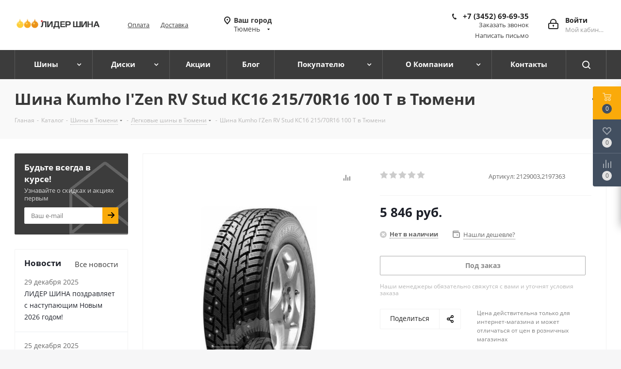

--- FILE ---
content_type: text/html; charset=utf-8
request_url: https://www.google.com/recaptcha/api2/anchor?ar=1&k=6LdxbkYrAAAAAFNMAIy86mBU9-KJhS9xc9MOw1Kf&co=aHR0cHM6Ly9sc2hpbmEucnU6NDQz&hl=ru&v=PoyoqOPhxBO7pBk68S4YbpHZ&size=invisible&anchor-ms=20000&execute-ms=30000&cb=m8vqrb6ske3j
body_size: 48785
content:
<!DOCTYPE HTML><html dir="ltr" lang="ru"><head><meta http-equiv="Content-Type" content="text/html; charset=UTF-8">
<meta http-equiv="X-UA-Compatible" content="IE=edge">
<title>reCAPTCHA</title>
<style type="text/css">
/* cyrillic-ext */
@font-face {
  font-family: 'Roboto';
  font-style: normal;
  font-weight: 400;
  font-stretch: 100%;
  src: url(//fonts.gstatic.com/s/roboto/v48/KFO7CnqEu92Fr1ME7kSn66aGLdTylUAMa3GUBHMdazTgWw.woff2) format('woff2');
  unicode-range: U+0460-052F, U+1C80-1C8A, U+20B4, U+2DE0-2DFF, U+A640-A69F, U+FE2E-FE2F;
}
/* cyrillic */
@font-face {
  font-family: 'Roboto';
  font-style: normal;
  font-weight: 400;
  font-stretch: 100%;
  src: url(//fonts.gstatic.com/s/roboto/v48/KFO7CnqEu92Fr1ME7kSn66aGLdTylUAMa3iUBHMdazTgWw.woff2) format('woff2');
  unicode-range: U+0301, U+0400-045F, U+0490-0491, U+04B0-04B1, U+2116;
}
/* greek-ext */
@font-face {
  font-family: 'Roboto';
  font-style: normal;
  font-weight: 400;
  font-stretch: 100%;
  src: url(//fonts.gstatic.com/s/roboto/v48/KFO7CnqEu92Fr1ME7kSn66aGLdTylUAMa3CUBHMdazTgWw.woff2) format('woff2');
  unicode-range: U+1F00-1FFF;
}
/* greek */
@font-face {
  font-family: 'Roboto';
  font-style: normal;
  font-weight: 400;
  font-stretch: 100%;
  src: url(//fonts.gstatic.com/s/roboto/v48/KFO7CnqEu92Fr1ME7kSn66aGLdTylUAMa3-UBHMdazTgWw.woff2) format('woff2');
  unicode-range: U+0370-0377, U+037A-037F, U+0384-038A, U+038C, U+038E-03A1, U+03A3-03FF;
}
/* math */
@font-face {
  font-family: 'Roboto';
  font-style: normal;
  font-weight: 400;
  font-stretch: 100%;
  src: url(//fonts.gstatic.com/s/roboto/v48/KFO7CnqEu92Fr1ME7kSn66aGLdTylUAMawCUBHMdazTgWw.woff2) format('woff2');
  unicode-range: U+0302-0303, U+0305, U+0307-0308, U+0310, U+0312, U+0315, U+031A, U+0326-0327, U+032C, U+032F-0330, U+0332-0333, U+0338, U+033A, U+0346, U+034D, U+0391-03A1, U+03A3-03A9, U+03B1-03C9, U+03D1, U+03D5-03D6, U+03F0-03F1, U+03F4-03F5, U+2016-2017, U+2034-2038, U+203C, U+2040, U+2043, U+2047, U+2050, U+2057, U+205F, U+2070-2071, U+2074-208E, U+2090-209C, U+20D0-20DC, U+20E1, U+20E5-20EF, U+2100-2112, U+2114-2115, U+2117-2121, U+2123-214F, U+2190, U+2192, U+2194-21AE, U+21B0-21E5, U+21F1-21F2, U+21F4-2211, U+2213-2214, U+2216-22FF, U+2308-230B, U+2310, U+2319, U+231C-2321, U+2336-237A, U+237C, U+2395, U+239B-23B7, U+23D0, U+23DC-23E1, U+2474-2475, U+25AF, U+25B3, U+25B7, U+25BD, U+25C1, U+25CA, U+25CC, U+25FB, U+266D-266F, U+27C0-27FF, U+2900-2AFF, U+2B0E-2B11, U+2B30-2B4C, U+2BFE, U+3030, U+FF5B, U+FF5D, U+1D400-1D7FF, U+1EE00-1EEFF;
}
/* symbols */
@font-face {
  font-family: 'Roboto';
  font-style: normal;
  font-weight: 400;
  font-stretch: 100%;
  src: url(//fonts.gstatic.com/s/roboto/v48/KFO7CnqEu92Fr1ME7kSn66aGLdTylUAMaxKUBHMdazTgWw.woff2) format('woff2');
  unicode-range: U+0001-000C, U+000E-001F, U+007F-009F, U+20DD-20E0, U+20E2-20E4, U+2150-218F, U+2190, U+2192, U+2194-2199, U+21AF, U+21E6-21F0, U+21F3, U+2218-2219, U+2299, U+22C4-22C6, U+2300-243F, U+2440-244A, U+2460-24FF, U+25A0-27BF, U+2800-28FF, U+2921-2922, U+2981, U+29BF, U+29EB, U+2B00-2BFF, U+4DC0-4DFF, U+FFF9-FFFB, U+10140-1018E, U+10190-1019C, U+101A0, U+101D0-101FD, U+102E0-102FB, U+10E60-10E7E, U+1D2C0-1D2D3, U+1D2E0-1D37F, U+1F000-1F0FF, U+1F100-1F1AD, U+1F1E6-1F1FF, U+1F30D-1F30F, U+1F315, U+1F31C, U+1F31E, U+1F320-1F32C, U+1F336, U+1F378, U+1F37D, U+1F382, U+1F393-1F39F, U+1F3A7-1F3A8, U+1F3AC-1F3AF, U+1F3C2, U+1F3C4-1F3C6, U+1F3CA-1F3CE, U+1F3D4-1F3E0, U+1F3ED, U+1F3F1-1F3F3, U+1F3F5-1F3F7, U+1F408, U+1F415, U+1F41F, U+1F426, U+1F43F, U+1F441-1F442, U+1F444, U+1F446-1F449, U+1F44C-1F44E, U+1F453, U+1F46A, U+1F47D, U+1F4A3, U+1F4B0, U+1F4B3, U+1F4B9, U+1F4BB, U+1F4BF, U+1F4C8-1F4CB, U+1F4D6, U+1F4DA, U+1F4DF, U+1F4E3-1F4E6, U+1F4EA-1F4ED, U+1F4F7, U+1F4F9-1F4FB, U+1F4FD-1F4FE, U+1F503, U+1F507-1F50B, U+1F50D, U+1F512-1F513, U+1F53E-1F54A, U+1F54F-1F5FA, U+1F610, U+1F650-1F67F, U+1F687, U+1F68D, U+1F691, U+1F694, U+1F698, U+1F6AD, U+1F6B2, U+1F6B9-1F6BA, U+1F6BC, U+1F6C6-1F6CF, U+1F6D3-1F6D7, U+1F6E0-1F6EA, U+1F6F0-1F6F3, U+1F6F7-1F6FC, U+1F700-1F7FF, U+1F800-1F80B, U+1F810-1F847, U+1F850-1F859, U+1F860-1F887, U+1F890-1F8AD, U+1F8B0-1F8BB, U+1F8C0-1F8C1, U+1F900-1F90B, U+1F93B, U+1F946, U+1F984, U+1F996, U+1F9E9, U+1FA00-1FA6F, U+1FA70-1FA7C, U+1FA80-1FA89, U+1FA8F-1FAC6, U+1FACE-1FADC, U+1FADF-1FAE9, U+1FAF0-1FAF8, U+1FB00-1FBFF;
}
/* vietnamese */
@font-face {
  font-family: 'Roboto';
  font-style: normal;
  font-weight: 400;
  font-stretch: 100%;
  src: url(//fonts.gstatic.com/s/roboto/v48/KFO7CnqEu92Fr1ME7kSn66aGLdTylUAMa3OUBHMdazTgWw.woff2) format('woff2');
  unicode-range: U+0102-0103, U+0110-0111, U+0128-0129, U+0168-0169, U+01A0-01A1, U+01AF-01B0, U+0300-0301, U+0303-0304, U+0308-0309, U+0323, U+0329, U+1EA0-1EF9, U+20AB;
}
/* latin-ext */
@font-face {
  font-family: 'Roboto';
  font-style: normal;
  font-weight: 400;
  font-stretch: 100%;
  src: url(//fonts.gstatic.com/s/roboto/v48/KFO7CnqEu92Fr1ME7kSn66aGLdTylUAMa3KUBHMdazTgWw.woff2) format('woff2');
  unicode-range: U+0100-02BA, U+02BD-02C5, U+02C7-02CC, U+02CE-02D7, U+02DD-02FF, U+0304, U+0308, U+0329, U+1D00-1DBF, U+1E00-1E9F, U+1EF2-1EFF, U+2020, U+20A0-20AB, U+20AD-20C0, U+2113, U+2C60-2C7F, U+A720-A7FF;
}
/* latin */
@font-face {
  font-family: 'Roboto';
  font-style: normal;
  font-weight: 400;
  font-stretch: 100%;
  src: url(//fonts.gstatic.com/s/roboto/v48/KFO7CnqEu92Fr1ME7kSn66aGLdTylUAMa3yUBHMdazQ.woff2) format('woff2');
  unicode-range: U+0000-00FF, U+0131, U+0152-0153, U+02BB-02BC, U+02C6, U+02DA, U+02DC, U+0304, U+0308, U+0329, U+2000-206F, U+20AC, U+2122, U+2191, U+2193, U+2212, U+2215, U+FEFF, U+FFFD;
}
/* cyrillic-ext */
@font-face {
  font-family: 'Roboto';
  font-style: normal;
  font-weight: 500;
  font-stretch: 100%;
  src: url(//fonts.gstatic.com/s/roboto/v48/KFO7CnqEu92Fr1ME7kSn66aGLdTylUAMa3GUBHMdazTgWw.woff2) format('woff2');
  unicode-range: U+0460-052F, U+1C80-1C8A, U+20B4, U+2DE0-2DFF, U+A640-A69F, U+FE2E-FE2F;
}
/* cyrillic */
@font-face {
  font-family: 'Roboto';
  font-style: normal;
  font-weight: 500;
  font-stretch: 100%;
  src: url(//fonts.gstatic.com/s/roboto/v48/KFO7CnqEu92Fr1ME7kSn66aGLdTylUAMa3iUBHMdazTgWw.woff2) format('woff2');
  unicode-range: U+0301, U+0400-045F, U+0490-0491, U+04B0-04B1, U+2116;
}
/* greek-ext */
@font-face {
  font-family: 'Roboto';
  font-style: normal;
  font-weight: 500;
  font-stretch: 100%;
  src: url(//fonts.gstatic.com/s/roboto/v48/KFO7CnqEu92Fr1ME7kSn66aGLdTylUAMa3CUBHMdazTgWw.woff2) format('woff2');
  unicode-range: U+1F00-1FFF;
}
/* greek */
@font-face {
  font-family: 'Roboto';
  font-style: normal;
  font-weight: 500;
  font-stretch: 100%;
  src: url(//fonts.gstatic.com/s/roboto/v48/KFO7CnqEu92Fr1ME7kSn66aGLdTylUAMa3-UBHMdazTgWw.woff2) format('woff2');
  unicode-range: U+0370-0377, U+037A-037F, U+0384-038A, U+038C, U+038E-03A1, U+03A3-03FF;
}
/* math */
@font-face {
  font-family: 'Roboto';
  font-style: normal;
  font-weight: 500;
  font-stretch: 100%;
  src: url(//fonts.gstatic.com/s/roboto/v48/KFO7CnqEu92Fr1ME7kSn66aGLdTylUAMawCUBHMdazTgWw.woff2) format('woff2');
  unicode-range: U+0302-0303, U+0305, U+0307-0308, U+0310, U+0312, U+0315, U+031A, U+0326-0327, U+032C, U+032F-0330, U+0332-0333, U+0338, U+033A, U+0346, U+034D, U+0391-03A1, U+03A3-03A9, U+03B1-03C9, U+03D1, U+03D5-03D6, U+03F0-03F1, U+03F4-03F5, U+2016-2017, U+2034-2038, U+203C, U+2040, U+2043, U+2047, U+2050, U+2057, U+205F, U+2070-2071, U+2074-208E, U+2090-209C, U+20D0-20DC, U+20E1, U+20E5-20EF, U+2100-2112, U+2114-2115, U+2117-2121, U+2123-214F, U+2190, U+2192, U+2194-21AE, U+21B0-21E5, U+21F1-21F2, U+21F4-2211, U+2213-2214, U+2216-22FF, U+2308-230B, U+2310, U+2319, U+231C-2321, U+2336-237A, U+237C, U+2395, U+239B-23B7, U+23D0, U+23DC-23E1, U+2474-2475, U+25AF, U+25B3, U+25B7, U+25BD, U+25C1, U+25CA, U+25CC, U+25FB, U+266D-266F, U+27C0-27FF, U+2900-2AFF, U+2B0E-2B11, U+2B30-2B4C, U+2BFE, U+3030, U+FF5B, U+FF5D, U+1D400-1D7FF, U+1EE00-1EEFF;
}
/* symbols */
@font-face {
  font-family: 'Roboto';
  font-style: normal;
  font-weight: 500;
  font-stretch: 100%;
  src: url(//fonts.gstatic.com/s/roboto/v48/KFO7CnqEu92Fr1ME7kSn66aGLdTylUAMaxKUBHMdazTgWw.woff2) format('woff2');
  unicode-range: U+0001-000C, U+000E-001F, U+007F-009F, U+20DD-20E0, U+20E2-20E4, U+2150-218F, U+2190, U+2192, U+2194-2199, U+21AF, U+21E6-21F0, U+21F3, U+2218-2219, U+2299, U+22C4-22C6, U+2300-243F, U+2440-244A, U+2460-24FF, U+25A0-27BF, U+2800-28FF, U+2921-2922, U+2981, U+29BF, U+29EB, U+2B00-2BFF, U+4DC0-4DFF, U+FFF9-FFFB, U+10140-1018E, U+10190-1019C, U+101A0, U+101D0-101FD, U+102E0-102FB, U+10E60-10E7E, U+1D2C0-1D2D3, U+1D2E0-1D37F, U+1F000-1F0FF, U+1F100-1F1AD, U+1F1E6-1F1FF, U+1F30D-1F30F, U+1F315, U+1F31C, U+1F31E, U+1F320-1F32C, U+1F336, U+1F378, U+1F37D, U+1F382, U+1F393-1F39F, U+1F3A7-1F3A8, U+1F3AC-1F3AF, U+1F3C2, U+1F3C4-1F3C6, U+1F3CA-1F3CE, U+1F3D4-1F3E0, U+1F3ED, U+1F3F1-1F3F3, U+1F3F5-1F3F7, U+1F408, U+1F415, U+1F41F, U+1F426, U+1F43F, U+1F441-1F442, U+1F444, U+1F446-1F449, U+1F44C-1F44E, U+1F453, U+1F46A, U+1F47D, U+1F4A3, U+1F4B0, U+1F4B3, U+1F4B9, U+1F4BB, U+1F4BF, U+1F4C8-1F4CB, U+1F4D6, U+1F4DA, U+1F4DF, U+1F4E3-1F4E6, U+1F4EA-1F4ED, U+1F4F7, U+1F4F9-1F4FB, U+1F4FD-1F4FE, U+1F503, U+1F507-1F50B, U+1F50D, U+1F512-1F513, U+1F53E-1F54A, U+1F54F-1F5FA, U+1F610, U+1F650-1F67F, U+1F687, U+1F68D, U+1F691, U+1F694, U+1F698, U+1F6AD, U+1F6B2, U+1F6B9-1F6BA, U+1F6BC, U+1F6C6-1F6CF, U+1F6D3-1F6D7, U+1F6E0-1F6EA, U+1F6F0-1F6F3, U+1F6F7-1F6FC, U+1F700-1F7FF, U+1F800-1F80B, U+1F810-1F847, U+1F850-1F859, U+1F860-1F887, U+1F890-1F8AD, U+1F8B0-1F8BB, U+1F8C0-1F8C1, U+1F900-1F90B, U+1F93B, U+1F946, U+1F984, U+1F996, U+1F9E9, U+1FA00-1FA6F, U+1FA70-1FA7C, U+1FA80-1FA89, U+1FA8F-1FAC6, U+1FACE-1FADC, U+1FADF-1FAE9, U+1FAF0-1FAF8, U+1FB00-1FBFF;
}
/* vietnamese */
@font-face {
  font-family: 'Roboto';
  font-style: normal;
  font-weight: 500;
  font-stretch: 100%;
  src: url(//fonts.gstatic.com/s/roboto/v48/KFO7CnqEu92Fr1ME7kSn66aGLdTylUAMa3OUBHMdazTgWw.woff2) format('woff2');
  unicode-range: U+0102-0103, U+0110-0111, U+0128-0129, U+0168-0169, U+01A0-01A1, U+01AF-01B0, U+0300-0301, U+0303-0304, U+0308-0309, U+0323, U+0329, U+1EA0-1EF9, U+20AB;
}
/* latin-ext */
@font-face {
  font-family: 'Roboto';
  font-style: normal;
  font-weight: 500;
  font-stretch: 100%;
  src: url(//fonts.gstatic.com/s/roboto/v48/KFO7CnqEu92Fr1ME7kSn66aGLdTylUAMa3KUBHMdazTgWw.woff2) format('woff2');
  unicode-range: U+0100-02BA, U+02BD-02C5, U+02C7-02CC, U+02CE-02D7, U+02DD-02FF, U+0304, U+0308, U+0329, U+1D00-1DBF, U+1E00-1E9F, U+1EF2-1EFF, U+2020, U+20A0-20AB, U+20AD-20C0, U+2113, U+2C60-2C7F, U+A720-A7FF;
}
/* latin */
@font-face {
  font-family: 'Roboto';
  font-style: normal;
  font-weight: 500;
  font-stretch: 100%;
  src: url(//fonts.gstatic.com/s/roboto/v48/KFO7CnqEu92Fr1ME7kSn66aGLdTylUAMa3yUBHMdazQ.woff2) format('woff2');
  unicode-range: U+0000-00FF, U+0131, U+0152-0153, U+02BB-02BC, U+02C6, U+02DA, U+02DC, U+0304, U+0308, U+0329, U+2000-206F, U+20AC, U+2122, U+2191, U+2193, U+2212, U+2215, U+FEFF, U+FFFD;
}
/* cyrillic-ext */
@font-face {
  font-family: 'Roboto';
  font-style: normal;
  font-weight: 900;
  font-stretch: 100%;
  src: url(//fonts.gstatic.com/s/roboto/v48/KFO7CnqEu92Fr1ME7kSn66aGLdTylUAMa3GUBHMdazTgWw.woff2) format('woff2');
  unicode-range: U+0460-052F, U+1C80-1C8A, U+20B4, U+2DE0-2DFF, U+A640-A69F, U+FE2E-FE2F;
}
/* cyrillic */
@font-face {
  font-family: 'Roboto';
  font-style: normal;
  font-weight: 900;
  font-stretch: 100%;
  src: url(//fonts.gstatic.com/s/roboto/v48/KFO7CnqEu92Fr1ME7kSn66aGLdTylUAMa3iUBHMdazTgWw.woff2) format('woff2');
  unicode-range: U+0301, U+0400-045F, U+0490-0491, U+04B0-04B1, U+2116;
}
/* greek-ext */
@font-face {
  font-family: 'Roboto';
  font-style: normal;
  font-weight: 900;
  font-stretch: 100%;
  src: url(//fonts.gstatic.com/s/roboto/v48/KFO7CnqEu92Fr1ME7kSn66aGLdTylUAMa3CUBHMdazTgWw.woff2) format('woff2');
  unicode-range: U+1F00-1FFF;
}
/* greek */
@font-face {
  font-family: 'Roboto';
  font-style: normal;
  font-weight: 900;
  font-stretch: 100%;
  src: url(//fonts.gstatic.com/s/roboto/v48/KFO7CnqEu92Fr1ME7kSn66aGLdTylUAMa3-UBHMdazTgWw.woff2) format('woff2');
  unicode-range: U+0370-0377, U+037A-037F, U+0384-038A, U+038C, U+038E-03A1, U+03A3-03FF;
}
/* math */
@font-face {
  font-family: 'Roboto';
  font-style: normal;
  font-weight: 900;
  font-stretch: 100%;
  src: url(//fonts.gstatic.com/s/roboto/v48/KFO7CnqEu92Fr1ME7kSn66aGLdTylUAMawCUBHMdazTgWw.woff2) format('woff2');
  unicode-range: U+0302-0303, U+0305, U+0307-0308, U+0310, U+0312, U+0315, U+031A, U+0326-0327, U+032C, U+032F-0330, U+0332-0333, U+0338, U+033A, U+0346, U+034D, U+0391-03A1, U+03A3-03A9, U+03B1-03C9, U+03D1, U+03D5-03D6, U+03F0-03F1, U+03F4-03F5, U+2016-2017, U+2034-2038, U+203C, U+2040, U+2043, U+2047, U+2050, U+2057, U+205F, U+2070-2071, U+2074-208E, U+2090-209C, U+20D0-20DC, U+20E1, U+20E5-20EF, U+2100-2112, U+2114-2115, U+2117-2121, U+2123-214F, U+2190, U+2192, U+2194-21AE, U+21B0-21E5, U+21F1-21F2, U+21F4-2211, U+2213-2214, U+2216-22FF, U+2308-230B, U+2310, U+2319, U+231C-2321, U+2336-237A, U+237C, U+2395, U+239B-23B7, U+23D0, U+23DC-23E1, U+2474-2475, U+25AF, U+25B3, U+25B7, U+25BD, U+25C1, U+25CA, U+25CC, U+25FB, U+266D-266F, U+27C0-27FF, U+2900-2AFF, U+2B0E-2B11, U+2B30-2B4C, U+2BFE, U+3030, U+FF5B, U+FF5D, U+1D400-1D7FF, U+1EE00-1EEFF;
}
/* symbols */
@font-face {
  font-family: 'Roboto';
  font-style: normal;
  font-weight: 900;
  font-stretch: 100%;
  src: url(//fonts.gstatic.com/s/roboto/v48/KFO7CnqEu92Fr1ME7kSn66aGLdTylUAMaxKUBHMdazTgWw.woff2) format('woff2');
  unicode-range: U+0001-000C, U+000E-001F, U+007F-009F, U+20DD-20E0, U+20E2-20E4, U+2150-218F, U+2190, U+2192, U+2194-2199, U+21AF, U+21E6-21F0, U+21F3, U+2218-2219, U+2299, U+22C4-22C6, U+2300-243F, U+2440-244A, U+2460-24FF, U+25A0-27BF, U+2800-28FF, U+2921-2922, U+2981, U+29BF, U+29EB, U+2B00-2BFF, U+4DC0-4DFF, U+FFF9-FFFB, U+10140-1018E, U+10190-1019C, U+101A0, U+101D0-101FD, U+102E0-102FB, U+10E60-10E7E, U+1D2C0-1D2D3, U+1D2E0-1D37F, U+1F000-1F0FF, U+1F100-1F1AD, U+1F1E6-1F1FF, U+1F30D-1F30F, U+1F315, U+1F31C, U+1F31E, U+1F320-1F32C, U+1F336, U+1F378, U+1F37D, U+1F382, U+1F393-1F39F, U+1F3A7-1F3A8, U+1F3AC-1F3AF, U+1F3C2, U+1F3C4-1F3C6, U+1F3CA-1F3CE, U+1F3D4-1F3E0, U+1F3ED, U+1F3F1-1F3F3, U+1F3F5-1F3F7, U+1F408, U+1F415, U+1F41F, U+1F426, U+1F43F, U+1F441-1F442, U+1F444, U+1F446-1F449, U+1F44C-1F44E, U+1F453, U+1F46A, U+1F47D, U+1F4A3, U+1F4B0, U+1F4B3, U+1F4B9, U+1F4BB, U+1F4BF, U+1F4C8-1F4CB, U+1F4D6, U+1F4DA, U+1F4DF, U+1F4E3-1F4E6, U+1F4EA-1F4ED, U+1F4F7, U+1F4F9-1F4FB, U+1F4FD-1F4FE, U+1F503, U+1F507-1F50B, U+1F50D, U+1F512-1F513, U+1F53E-1F54A, U+1F54F-1F5FA, U+1F610, U+1F650-1F67F, U+1F687, U+1F68D, U+1F691, U+1F694, U+1F698, U+1F6AD, U+1F6B2, U+1F6B9-1F6BA, U+1F6BC, U+1F6C6-1F6CF, U+1F6D3-1F6D7, U+1F6E0-1F6EA, U+1F6F0-1F6F3, U+1F6F7-1F6FC, U+1F700-1F7FF, U+1F800-1F80B, U+1F810-1F847, U+1F850-1F859, U+1F860-1F887, U+1F890-1F8AD, U+1F8B0-1F8BB, U+1F8C0-1F8C1, U+1F900-1F90B, U+1F93B, U+1F946, U+1F984, U+1F996, U+1F9E9, U+1FA00-1FA6F, U+1FA70-1FA7C, U+1FA80-1FA89, U+1FA8F-1FAC6, U+1FACE-1FADC, U+1FADF-1FAE9, U+1FAF0-1FAF8, U+1FB00-1FBFF;
}
/* vietnamese */
@font-face {
  font-family: 'Roboto';
  font-style: normal;
  font-weight: 900;
  font-stretch: 100%;
  src: url(//fonts.gstatic.com/s/roboto/v48/KFO7CnqEu92Fr1ME7kSn66aGLdTylUAMa3OUBHMdazTgWw.woff2) format('woff2');
  unicode-range: U+0102-0103, U+0110-0111, U+0128-0129, U+0168-0169, U+01A0-01A1, U+01AF-01B0, U+0300-0301, U+0303-0304, U+0308-0309, U+0323, U+0329, U+1EA0-1EF9, U+20AB;
}
/* latin-ext */
@font-face {
  font-family: 'Roboto';
  font-style: normal;
  font-weight: 900;
  font-stretch: 100%;
  src: url(//fonts.gstatic.com/s/roboto/v48/KFO7CnqEu92Fr1ME7kSn66aGLdTylUAMa3KUBHMdazTgWw.woff2) format('woff2');
  unicode-range: U+0100-02BA, U+02BD-02C5, U+02C7-02CC, U+02CE-02D7, U+02DD-02FF, U+0304, U+0308, U+0329, U+1D00-1DBF, U+1E00-1E9F, U+1EF2-1EFF, U+2020, U+20A0-20AB, U+20AD-20C0, U+2113, U+2C60-2C7F, U+A720-A7FF;
}
/* latin */
@font-face {
  font-family: 'Roboto';
  font-style: normal;
  font-weight: 900;
  font-stretch: 100%;
  src: url(//fonts.gstatic.com/s/roboto/v48/KFO7CnqEu92Fr1ME7kSn66aGLdTylUAMa3yUBHMdazQ.woff2) format('woff2');
  unicode-range: U+0000-00FF, U+0131, U+0152-0153, U+02BB-02BC, U+02C6, U+02DA, U+02DC, U+0304, U+0308, U+0329, U+2000-206F, U+20AC, U+2122, U+2191, U+2193, U+2212, U+2215, U+FEFF, U+FFFD;
}

</style>
<link rel="stylesheet" type="text/css" href="https://www.gstatic.com/recaptcha/releases/PoyoqOPhxBO7pBk68S4YbpHZ/styles__ltr.css">
<script nonce="-mpBIz2xrRpkfUuhlEHPlg" type="text/javascript">window['__recaptcha_api'] = 'https://www.google.com/recaptcha/api2/';</script>
<script type="text/javascript" src="https://www.gstatic.com/recaptcha/releases/PoyoqOPhxBO7pBk68S4YbpHZ/recaptcha__ru.js" nonce="-mpBIz2xrRpkfUuhlEHPlg">
      
    </script></head>
<body><div id="rc-anchor-alert" class="rc-anchor-alert"></div>
<input type="hidden" id="recaptcha-token" value="[base64]">
<script type="text/javascript" nonce="-mpBIz2xrRpkfUuhlEHPlg">
      recaptcha.anchor.Main.init("[\x22ainput\x22,[\x22bgdata\x22,\x22\x22,\[base64]/[base64]/[base64]/[base64]/cjw8ejpyPj4+eil9Y2F0Y2gobCl7dGhyb3cgbDt9fSxIPWZ1bmN0aW9uKHcsdCx6KXtpZih3PT0xOTR8fHc9PTIwOCl0LnZbd10/dC52W3ddLmNvbmNhdCh6KTp0LnZbd109b2Yoeix0KTtlbHNle2lmKHQuYkImJnchPTMxNylyZXR1cm47dz09NjZ8fHc9PTEyMnx8dz09NDcwfHx3PT00NHx8dz09NDE2fHx3PT0zOTd8fHc9PTQyMXx8dz09Njh8fHc9PTcwfHx3PT0xODQ/[base64]/[base64]/[base64]/bmV3IGRbVl0oSlswXSk6cD09Mj9uZXcgZFtWXShKWzBdLEpbMV0pOnA9PTM/bmV3IGRbVl0oSlswXSxKWzFdLEpbMl0pOnA9PTQ/[base64]/[base64]/[base64]/[base64]\x22,\[base64]\\u003d\x22,\x22w6HCkmvDgMOpe8K5wqVwwo/Dn8KfwrANwp/Cn8KDw5JAw5hZwojDiMOQw7LCtyLDlynCv8OmfQfCqMKdBMOiwoXColjDt8KWw5JdUcKyw7EZNMO9a8Krwq0sM8KAw5PDr8OuVDzCtm/DsWUiwrUAakV+JRLDt2PCs8O5Pz9Bw6s4wo17w5HDtcKkw5k1PMKYw7p6wqoHwrnCgCvDu33CuMKmw6XDv23CgMOawp7Crz3ChsOjcsKSLw7Clh7CkVfDmcO2NFR/wr/DqcO6w5F4SANPwo3Dq3fDrcKHZTTCtcOiw7DCtsOHwrPCosO1wpA8wo7CqGDCsgvDunvDmcKLZzHDpsKLWMOVZMOVP3JBw7fDj2bDtCUcw6fCpsOQwpl0GcKKZQtbKcKzw74awpHCgcOyNsKhezFRworDiEbDmn82DxPDucOCwrVLw7V+wpTCqF/CtcOCS8OnwpoDHMORX8KPw5TDkGgYEMO1T2fCjiTDlRQeasKyw43DmEoKU8K0wolJDcO2aQ/Cm8KqFMO2a8OOPT/ChcOTPsKzPlclek/[base64]/DocK6w7RkwrjDtcKuYT4JED1yw4NgaFY7w7M8w50iHlDCtsKGw5JJwqV3ShvCtsO1QivCqTcgwpfCrsKNRQrDiQ8+worDkcKPwpLDt8KmwrokwqN5MEsqA8OQw7TDgT7CujFrdwbDhsOPVMO3wp/DtMKEw4HCmsKiw6LCvCx8wqtzG8KSYMOyw5/Co0ozwrAGZsKCN8Ohw7vDrcORwqZ3EsKswqo/[base64]/[base64]/CvsK+P2HDt8KxfV/CuDcUfsKjcCfDrMKlwoLDlWY/d8KkVcK2wpkzw7nCtMO6WBQWwoPCkMO/woA8bAvCvcKNwopRwpPDkcKKCsOmaxZuwrrCtcKPw6dUwonCn2nDhBgFb8OswpMJKlQST8KmcsOowqXDrMKMw5jDosKWw4BPwqLCsMOlEsOcX8OzWirCnMOZwr1uwpAnwqswbinChjHCjwpTEcOqDWnCmMOOH8KvdkDCrsOdMMOMcGHDisO6UzvDtD/DnsOHD8K3YhbDmMKzTFU8SChHUsOAFTQXw7dIUcO8w5gBw6TCqkglwoXDm8Klw7bDksK2LcORXhQ0IzwHdz3DnsOANUNeNcK6aXnCn8KTw6PDiEcdw73CjMKuRS8IwoQQLMKiWsKYQW3CmsKbwq5uKUbDmsOPNMK/w5Imw4vDmxnCix7DlxxJw6AcwqDDjcO5wpMNc0rDnMOdwpXDkhNtw4LDi8KXB8KKw7LDuhXDkMOIw47CqMKnwozDq8OcwrnDp3HDkMO9w48/[base64]/DhcKcZcOeNMK1wo50w6YUAnJRHBTDqsOOwprDrcK7QENGKcOoGT0vw6Z1GEVwFsOTXMOlCyDCjhbCoAFowpfCuEPDti7CmEhNw61SRyIeIsKfXMKAJBthDAFbJMOdwrzDvyXDrsOiw6rDrVzCgsKYwrUeI1bCrMKeCsKDT0Raw79HwqPCmcKswo/CqsKdw51dfsOXw5VZW8OeLnRrYEbCuVXCoR7DkcKpwo/[base64]/DlsOHw63Cr8KOQ8KMMWrCvVtbw4FHw7bCscK9wq/ClsKod8KWw45wwqAnwqbCvMOwZFhJZGRBwpRewpYFwqPCgcKpw53DkybDg3LCqcK9DRjDhcKCa8KWYsKwWMOlVx/DtsOowrQTwqLChldREQbCscKow7pwSsK7T1jCvhvDqHwrwr56UAxOwrUyUsOlFGLCqSDCjcOhw5VOwps4wqbCtnTDtcOwwrxAwq50woBvwqASZifCnMK/wq4AKcKfGMOOwqlXYgNecDgiHsK6w5ETw6nDuQk0wpfDgGYZXMKaDcKlc8OFUMOrw6oWNcOnw5sDwq/DrSYBwogFD8K6wqQVOh90wp86IkzDjnFEwrB6KcOewrDCrMOFBEEEwrllOQXCjATDt8KGw7gLwrVfw4jDvXvCk8OLwoDDrsO6eAM4w7bCoGbCrMORWgzDpcO0JsOwwqvCjSXCnMO1MMKsIE/[base64]/DpcKYURofwokbwoAgwpnCmlLDtMOww7MXecOMNMOMMcKWZ8OFQsOYQ8K8CMKvw7Uzwo06w4ciwqtyY8K9cmnCsMKwagl8bRUyJMOnf8KoE8KJwrlPZk7CgG3DpWfDusK/w51iX0vDucKpwqbCr8OTwprCssORw5pwXcKTDw8Iwo/CtsK1bCPCi3VnQcKDPkXDmMKTwrVkDsKtw71nw4XDgcOaGQw4w7/Cv8KjZmE3w4/DkSnDpFXDo8O/DMOuMQc0w4TDqB7CsGXCtRRewrBVCMOgw6jDgk5ew7Z9wqoIGMO+wqByQizCpBzDhcKzw4p5KMKfw69vw7RqwoVcw7QQwpU0w4DCn8K1JVfCmV5zw7JywpXDp1/[base64]/DrsOfcyDCrMO8Q3DDm8OSQkxkKsOeS8K+wr/DvMOrw7XDgG0SNnPDqMKjwrp9wqzDmEHCoMKIw4bDkcOIwoc0w5PDi8KSSAPDllxQERrDnRNBw5hxY13Dmm7CuMOtfAHDg8OawpFCEH1ACcOgdsKfw4/Dq8KvwrHCmlUNRG7CsMOiHcKtwqN1T0DCi8K/wp/[base64]/wpxmX8K5WsKDw6JXw5oSw7DDscOdwoghRxHCucOiwqlTwoQmZcK8SsKzwo3CvxRhV8KaD8Kzw5LDmsO7bCQzw5TDkwLCuhvDlyY5KUkMAEXDsMO1AVYwwoXCsmPDm1bCtcO8wqrDpsKxNx/CiAnClh9xQn/DvG/CizjCj8OSCDfDlcKuw7jDp1Rlw5d5w47DkA7Cs8KgN8OEw7TCpcOIwo3CulZhw4nDgCVYw57DrMOwwrDCmwdOwrnCqG3CjcKeLMKcwrPClWM+wopfVmrDgMKAwopGwpt8Rk1Sw7DDlmNRwodiwoHDrTcBBDpbw58NwpHClV0Ww45aw6/DvHjChMOFMsOYw6rDksKDUMOzw60DYcKIwqNWwogGw6PDssOjIHUMwp3Cg8Odwo0/[base64]/CpsKWw4DCh8OFN0xoWsKVBGInwol0b8KCV8OsXcKHwrxjw43DgsKCw5Nuw7p1WcKqw6nCtGLCsR1lw7jCtsO9O8K0woR9AUnClRHCmMK5J8OdDMKSGgfCm2o3AsKjw6fCmcOHwp5Tw5LDpsK2PsOzEXNkH8OxPgJQaV/CtMK0w5wIwprDuAHDt8KdJcO0w54DZMKuw63ClsKCagLDum/Cr8K0TcOOw6/[base64]/[base64]/DvcKGIMOYG8KXw6BHVsOUc8ORwpgXwow0J0cJbMOvbDXDj8KUw6HDpsK2w4rDvsOsH8KsXcOLbMOtJMOIw4pww4bCi2zCkk1yfVvCt8KOJW/DrjcifkbDkSsrwpUXFsKLU1TChQg8wqI1woLCoALCpcOPw55gwqQBw4JeXB7DusKVwoVpZBtGw5rCgmvCo8OLH8K2WsO/wrjDkyBmPVB/L2vDlUPDunrCtXnCo05uUjIMN8KfPxvDnD/[base64]/CpMORwr3Cg8ODLjoswqRmB8OTw5fDuw3DoMOaw78/[base64]/eR9JLsKoWGxZwrkYwpjDizZcW2nDlV3DgcKYYMKzwrjCryVTZsOEwrFJccKGIDnDmHQiPWYSP2nCrsOewofDvsKEwpLDrMOsWsKHR3cbw7rCvlp2wpFhXcOjP1HCtcK2wonCpsKGw47Dt8OGEcK1B8OTw6DCpXTCqsOHw7sPbEZJw53DmMOgLMKKI8KMEsOswq0ZEx0/YRofb1zDgFLDo3fCoMOYwqrClXPCgcKLQsKDJMOADBtYwpECMwxYwo44w67DkMOew5wqFnHDucOjwp7Cs0XDr8OjwoFOY8KiwoZOCcOeSQfCvk9mwptibmzDsjjCiyrClMOpCcKpIFzDhcOnwpbDvklgw4bCv8OEwrbDpcO/[base64]/CsCdCCgTDngbCjXTDkcK9U8OdCREDw7B2PlDChcKbD8KnwrQwwq8/[base64]/DtsKeSsKnPMOdw5TCtMOTNMK7wprCgA3DpsKDd8OiOUjDplsaw7how4B4FMOswrzCowF5wr1QCwBRwprClVzDksKXRcKyw4PDsjkZZiPDgwt6b0bCvl59w6M7csOBwqxMd8Kewo81wpw/H8OlH8KAw5PDg8Kgwo8nC3PDqX/Cm3QpX3oVw68QwpbCj8Kaw6J3RcKIw5DCrC/CqhvDqXPClcKZwpFAw6XCmcOHf8O5NMOKw6sDw70fbRDDvsOcwo7CicKWST7DpsK8w6rDiwoSw4k5w5Q9w5N7H2lXw6nDrsKjdBJow6dVVWkDPcKjcsKow7QSV33DhsOTen/CjFASMMOnOm7DisK+GMOhCyZOfRHDqsKxfydIwrDCmFfCtsO3CVjDpcKnXi1hwolFw4wRw6hTwoBwRMOjdVjCicKZNMKfGmpew4zDkgfCj8ODw4JYw5cmZsOaw4JVw5UMworDuMOmwq8TDF9yw6vDkcKfccKMYCrCsTRWwp7Cg8Kow6I/XB97w7nDvMOsNzBawq7DqMKBf8Opw6jDsiF/P2vCgsOKNcKQw4zDuWLCoMKmwqHCi8OsG1xjSsKZwpQOwqrCvcKuw6XCgw7DkMK3wpI6dcOCwo9yAsKhwr9fA8KWAcKvw7Z8NMKxHsKHwqTCknkzw49lwp8zwoYJFMOgw7Zxw6YWw4UYwqDDosOpwroFMF/CnsOMw6YvQ8O1w6Qxwpd+w5fCsmXDmFF1wpbCkMOJw4Bvwqw/[base64]/CphR8w6nCvMOEEWPCvwIdwo9SK8ODw5fCnRDCq8KHf1nCusK5UyLDsMOEFDDCrRrDj1sgasKsw6IRw6/DkTbClMK1wrjDosK/[base64]/CuSPCnMKIw6bDqC/DgWrDhsKzP8KtwqcWfMOdb8KOT03ClsOowr/CuGUEwqbCk8KcZSfCpMKzwoDCkFTDm8KEajZvwpZgAMObwqE1w5vCuBbDsjU6YcOlw5k6B8OzPBXCqhIQwrTCo8OffsKFwrXDg0XDpcKrGzPDgH3Dv8OhCsOTX8OnwrTCv8KmJsOIwoTCp8Kpw6TCphXCssOzUnkMf2LClhViw7syw6RvwpLCtiZWM8K/[base64]/CnmnDjcKBw5pVw5zDv8OTwoluJcOawpEww4DDusKpaV/CkizDlsODwr1gT1fChcOnCDfDm8OJVcOaSQ9zXMKtwqTDi8K3FnPDmMOpwpksQWjDgMO0IgfCmcKTdyrDlMK3wo9hwp/DpXPDjClZw74xGcOpw794w59+MMOdbVEDRm84XMO2GHwDWMO0w4E1fhTDtGPChSwvUA4cw4fDsMKEa8KCw5lOEsKnw7kscUvCnm7CrXp1wodtw7nDqgDChcKww5DDhirCjnHCmzM2GcO2S8KQwokBa1/DosKMC8KYw5nCvBsgw5PDqMOuZ29YwoMlW8KGw7BTw5zDkGDDuDPDr0PDhyAzw7kcfDHCl3rDpsK3w4NRbB/DjcKhNkYDwqbChcKtw57DvjRqYcKKw7pJw51AO8OYIMKIXsKNw4JOLcOEPcOxaMO+wp3CmcKiRBUTKi1yKSZHwpN7wqzDuMKBZsOWZQzDnsKLS0AwfsO9WMOKwo7CuMK/NQdCw5jDrQnDuzXDv8OFw4LCpwhDw7QiN2XCkGDDncK8wqd5MzclKgDCmULCrQPDmMKKaMKpwqPCuS8lwr7CsMK2UsKOO8O/[base64]/M2rCuXvCusKwwpJYw6BKwootw73Cr8O1woDDiiXDpSXDgsK5M8KXE0pLDTTCmTPDp8KzTn9IfG1NG3/DtixrYgouw6DCjsKCfsKhChIOw7HDh3vChxXCp8OhwrbCrBI3NsKwwosWS8KLZFDCtlTCtMKQw7lmwo7DqnvCisKiRQkvwqDDhMO6S8KQA8O8wr7Do0/Cq0AATgbCicOrwr3DscKGIHHDscOHwovCq2J8dGjClsODBcK/B0vDusKJJ8OhLQLDgsOtMMOQPCPDoMO8N8Ozw5Fzwq5Ew6fCgcOUNcKCw4oow6hcUE/ClMO/cMOewoPCtMOfwohow47CgcK9cEUTw4PDtsOywoQXw73Co8K2woE1wrjCqHbDliRoLCMEwowTw67ClyjCoyLCpTpEbWQOWcOuD8OTwpDCjA7DiQzCucOoY0QHdMKXfxI/[base64]/CisOUwqbCtTkKTGYRB0zCp8KtwqnCocOywoZfw50ow4bCqcO6w7tNSWzCvH/[base64]/[base64]/[base64]/[base64]/DgUUFE3fCpMOtwrs9KF1aZsO8w6TCisOBNEwxw7XCm8O/w73CusKFwqY3IMObUMO2w7kSwq/Cu1JhG3lkF8K/GSLCrcKKXEZew5XDiMKZw7xYCSXCjB/DnMOLAsODNAHCmT0dw6R1LiLCk8OMWMOOQHx/[base64]/w602KQ7CmghMwofDl8Oib8KUXsOcP8KHw6jDjMO+w4Jdw7luHCfDkhQlVUMIwqBTVcKCwq0wwoHDtk8XC8ObHQ9hWsKCwrzCs38XwrEUcQrDnCrCu1HCt2zDmMOMRsK3wrJ6IC5Dw49fw4t3woA4ZVbCrMO9cQ/[base64]/woUEw4lhworCrFYFw5TDonDDk8OsaE4BNltSw7jDu31tw7ZjM38udAkPwoprwqPDskHDpX/CnXBIw4QvwoIXw5JJZcKiKVbCl2vDlcKpwoloFUxVwr7CrjN1bcOrccKUFsOeFnsBasKZHDdewpwowqpiU8K+wpvCqcKGW8OVw6vDo3hWFUrDm1TDvMK7KG3DvMOYfiFnP8OLwqMmZ07DiGDCkQDDpcK5OnPDt8OYwogPLCFABgfDnV/[base64]/wqzCrTnDrC7Cu8OMP3ZkLcOfUwvCqlkQPFkSwobCtcOkBy9Mb8KLecK/w5INw6DDkcOYw5pwYyAXHQlqTsKaNsOudcOvWgfDlUPClUHCi2ENDXc5w6hcPlHDgng4AMKhwqgNZ8KMw4sSwr9kw7/CtMKZwqXCjxDDkkPCrRpYw7F+wpnDv8Ovw4nCniICwr/DnBLCucKgw4Aww7PCt27ClQsOXUMEAyXCqMKHwpRdwo3Dtg3DpMOCwq4Ww6/Dq8KdK8K8KcOmJynCjzN+w4TCrMO6wq/Cm8O3B8OEISIdwq9mGl7DgcK3wrB6wp/DiFzDlFLCpcO0UMOiw5kxw7JXU0/CrErDiglMeT3CsnvCp8KDFy/[base64]/[base64]/DpgshwqERb8OIwq4GD8OZw7sPw6QJQcKDXC1AB8KDPMKMdEZqw4x5fGfDs8OxCsKtw4vDtB/CuE3DnsOEw4jDpHdqTMO+w7LDt8KQU8OIw7Agwo3DncKKXMK0TMKMwrDDu8OTZVQ5woN7PcO8IMKtw6zCnsK/SR1vTsOXZ8Ouwr1VwpHDhMOUecK7dMKSW3DDkMKqw69cQsK2YAk4A8Kbw5dawrdVbsKnO8KJwo1/wrVFw5zDnsO/[base64]/[base64]/DvcOwesOuCMK/fUnDn8OKw7jDssOGFFvDsyNRw6oHw6PDk8Kkw5dSw6Jvw6HCicKuwpEJw6c9w6wnw7PCmcKowq7DmRDCr8KpJCHDgmLCpF7DhjvCksOrM8OqB8O8w4HCtMKZeRLCrsOiw5sCb3rDlsOqZcKHDMOCZcOzXUHCjQbDrl3DsylOP2sZXiELw5g/[base64]/CnCNVTMOQw5TDgMKjwqJYwrDCtHrDm8OHFsK5NAU+T3DCsMKzwoXDmcKKwonCjiLDl0gxwpAbHcKQwrjDvSjCgsOAZsODdgXDg8OQXlZ5wqLDnMKCXHXCtToSwo/DvXEMI294M0xEw75jYxZpw6zCkiROaG3DrX/CgMOcwoBCw5rDgMOzGcOywpcwwpDCqFFMwqvDmUnCuVVmw5lKw7JjQ8KeSsO6W8K/wpVHwpbChHhgwrjDh0RXw4cPw6hGAsOyw4YBNMK/fsKywod5G8OFOW7CoxrCl8Kyw5wiMsKjwoLDhWXDlcKefcOnGMKqwoweJzh7wrhqwqrCjcOmwpRdw69XbFgDOTDCkcKwcMKpwrrCscOxw51/wrpNLMKwBXPDo8KewpzCmsOiwo9GP8KYdWrCoMO2wqLCukV+OcODDgjCqCXDpsOiHTgnw7JLSMKowp3CrVVOJXZDwpLClgTDscKIwo/[base64]/[base64]/[base64]/Du8OhD8K7R8KDOcOgwrfDqg7DjMKwwqIVFMKbVMORL0cMSMO9w5/CrMKmw4cYwoLDhAjCmcOeHBjDn8KlJX1JwqDDvMKsw7QywpvCmi/CosOQwrtHwp3CuMKbMMKBwo4aeVtWDHPDh8KJJsKNwrXCm1vDgMKLwqnCmMK4wrTDqCQkOCXCqznCvW8oFRFNwo4DWMKRNXtPw5fCohPCt0zCncKaXMOuwo0+WcOZwoPClU7Dngcow53CpsK5RVMKwrPCrEVOcsKqBm7Dt8O4PMKQwoIHwoxUwrIYw5/DmxnCusK8w7AKw7vCo8KWw6l+VTnCnibCicOhw7VTw6jCg0XCpcOewqnCvxFzZ8K+wrJnw6wkw7hJY33DuShGTQjDqcOCwp/[base64]/Dizt/d0fDrsKywopMdcKMTMK3wrwvT8Oww7NHGV41woPCk8KsMkbDhMOiwrXDhsKQcypJw7RDFB42IRvDpglPWF1ywoDDqmQZeEp8R8KCwqPDm8ODwoTCtXlZHiLDk8OPDsKTRsKaw5nDuhEuw5cnZFPDs1YBwp3CpR8Iw4DDjCHCsMO4QcKdw54Lw49/wpw6wqJ9woYDw5rCkSkTIsOsb8OyLAjClmzCujkmCgwSwpwmw4QWw4puwrxow4nCmsKQccK3wrzCnTVWwqIew4nCgwUAw4pdw6rCncOkExrCtR9IfcOzwpJjw50Kw4DDs0HDkcO4w6sdH0F6wpB3w4R/woYvDXsTwpDDqMKaMcOnw6LCsU4nwrw6WAJVw5LCnsKywrJRw6LDtzQlw6nDlihQTsOFTMO7w6PCsD9BwojCrRZMCH3Cg2IUw6AQwrXDogFYw6s1azHDi8O8woHCuXXDhMKcwp8udsKQSsKfaAgkwqDDnQjCp8KZXxxDeDwfZzLCpgUnR1QXw789ZC0RfMOXwrQswo/ChcORw5/DisKPIiE0wpPCh8OfF08iw5TDmHwEdMKLHltnRT/[base64]/CiR45w6HDuDoSfGDDrcOvw7LDv8Oowrw0w7LDmwsIw5vCksOGDMO8wos9woPCnSXCuMO7ZSN/[base64]/DmRMUPMOlw6YzwpXChTzDpy3DicKjwpdlC2sMbsOLRjLCnsOLRinDmMOYw41swoktFsOYw5Z/U8OfWDdjbMO+wprDkT1awqjCtQfDgDDCgW/CksK+wqpyw5TClT3DjBIcw4N/worDicOgwokqe0zDhcKKamUqQ2R9wr9vJCjCvsOIcMKnKVkWwoJCwrdPEcK3S8KIw5HDncK5wrzDkHs/AMKSBWLDh29SKRg0wo9kWk4lXcKKA2R8TBxsTWEcYh0uMcOXMBBXwovDmFHDksKVw5oiw5vDsDPDiH1veMK+w4PCv2cYS8KYEXTCl8OBwqUXw5rCqCkQwq/CucO8w67CucO1b8KUw4LDqFVsN8Ogwr91wpc7wp9LM2UCRnQjPMKGwo/Di8K/AcK1wr7Ct3JSw5rCkUdLw69Qw5kSw5AuSsODGcOtwrA2asOFwrcWEjlMwqQ3F0trw5sfIsK8worDhw/Ds8KxwrTCuDTCsSHCgcK4cMOMf8KKw5UVwoQwPMKAwroIQ8KVwpEmw4zDqz/DmDV3MwPDqD4RPsKtwoTCj8O9fU/[base64]/DmGfCpjfDkMKBwpEQwpwAKWRbwozClHZtw4/Dq8O2wqrDo3ASwprDuVImc2Jxw503ZcKCwoDDs0nDnlvCgcOrw5MFw51dR8O/wr7CvhwPwr9RClM2wo1oJiIbGG9Ywph2UsKwDMKpDGgXeMKCczzCnEbCi2nDtsK5wrLCtcKbw709wpIOY8KoDMO+Dnc/wrQNw7h9AUrDhMOdAGAnwozDs2/CkjjCr0LDrSbDk8Omwpxdwo1Qw5xzTijCsmrDqTbDusKPXmEeUcOsXDphckDCojkaDnPCuFhGXsOpw5w1WQoXExjDhMK3JBJiw73DoyXDmsKWw5ZOEG3DqsKLCWvDsWUoC8K0EWQew4DDvlHDiMKKwpB8w4AbDMOnU0LDqsKqwqdmAgDDpcK2NQ/DtMKBBcOiwr7CgEoFwrHDuBtaw4YHTMKyF2XCs3XDlhLChMKNMsOjwpMnZMOLMsOcXsOZLMKZeVvCoR5cVsK6PMKtWhcIwqHDqcOtw54eA8O4QVbDkcO/w5zCgFoYc8Owwptkwo8Tw6zCsH0ZEcKxwo9PH8OlwotbVEN/[base64]/[base64]/DrsO7W8OLT096Q8K4biTCi8KeZMO7woduY8OhWWPCt2dqWcK1wpjDi37DgcKJCSgGJRfCojNVw4g6TcKyw6TDkg9pw5o0worDiRrCknfDulnDhsKsw55jIcKFQ8Klw4pPw4HCvD/DsMOPw5PDl8OPVcOGUMOyYAAJwr/CnAPCrCnCnFIjw4t9w5zCscOQwqxaTsKTAsKIw6vDhcO1cMK/woPDn1DCt33DvB3CiWYuw7oZKcOVw7s6aAoIwp3DtAV5TRrCmXLCs8OuaWEvw5LCtnvDoHE2w5cBwonCi8O/w6Rne8KiLcKRRsOCw54GwoLCpDBJDMKtA8Kxw7XCn8KJwo/Dv8OvLsKtw4zCi8O8w47CpsOpw6UfwopmTSQzH8KWw6zDh8OvNkhAHnIlw5sFNDPCqsOFFsKFw4bCmsOHw4DDpsOGN8O/AF/Ds8KNRcOQTR/Ct8K3wox5w4rDh8OLw4/CnCDClyLCjMK3RwjClEfDo3cmwq3CmsO2wr9rwrDCicOQH8K7woHDiMK1wpNVKcKdw6HDvUfDk0rDr3rDugXCocKyTMKRw5nCn8Okwr/DusKCw4XDo0zCt8OvIMOXdBDDicOoLMKhwpYEBh5fCcO9AsO+cxUlfE3DmsKDwpbCmcOywosAw6kYNgjDqX7DtGLDn8Ofwr/[base64]/Di8KxNDLCv8KXw5jDglELw7rDjw3DtsKnwrjCu1PChCw8IEd1wpDDuUPDuDhgfMKOwp4ZIGPDlw43YMKtw6vDqg9HwrHCu8O6exnCoDHDjMKIXsKteWvDocKaQDoBG0oPQzN6wpXCqlHDn25XwqnCnHfCjRx6OsKywqfDomvDt1Y0w6/DrcOwPSvCucOUccOufFAcRzbDuxJswrIbw6nDhxjCrHV2wpnCr8Kqa8KrG8KRw5vDuMKzw496DMOgPMKJBS/CtR7DlR4yKHXCv8OuwpAfdjJew6LDs0kaVgrCunk6GcK0fFd2w5HCqwnCuR8NwrJvw6MLIW7Dj8KZIgo4AWYBw7TCozlZwqnDusKAUR/DsMKEw57Dk23DtjzCmsKKwobDgcKbw6oWa8Owwp/ChVnDoUrCpmXCnz1vwopzw4nDjQrDqhITK8K7S8KfwolZw7hLMQjCpRZ/wrFBAMKgKlNGw6J7wrhUwpQ+w4rDqcOcw77Dg8Kvwowzw5VMw6rDjMKQWTzDqMOaN8O1woZSb8KHcis2w71Xw6zChsO6dhA5w7Mww5/ChGdyw5JuHSN5KsKlLCnCvsK+wrnDun7DmT06cjwee8KQE8OLwqvDiTd9UnbCnsOeOcOWdlFtFyVzw6LCnVcFT3sew4zDh8Odw5pzwoTDr3taZwgWw6/DlTMWwpnDkMOtw5Iaw40JMWTCqMKVKMOAw7kCe8Oxw4d8Mh/DrMOoJMK+XMOme1PCs2PCmwjDgVXCpcKqKMKXAcOsJnLDlT7DhgrDr8OmwrvCvsKGw6I8SMOnw6xlLxjCqnnCqH3CqnjDnQ84UV3DlMOQw6XCssKOw5vCs1VrQlTCpgBOUcO6wqXCnMKxwpjCij/DvS4EfhsADnNFBQrDs07DjsOawpfCkMKuVcOMwpjCvMOLYHzDq2/CjVrCi8OWAsOrwrzDucKaw4DDmsK6RxkQwr5awrHDhUp1wpfClMOVw5ESw69XwoHCjsOfe2PDn2HDvsOFwq8Dw64aQcKrw4LDlWHDscODw7LDvcOjYQTDn8O/w5LDrxHCicK2XnDCjloNw6PCrsODwocTQsO5w7LCr2lEw69Xw5bCtcOmZMOpCDHCt8OQVGbDmSARwqDCgxkVw6Bow7xeen7DsjNpw4ZwwrM5wqF+wp92wqFPIW/CpWHCtMKCw6rCq8KuwoYrw7hIwq5gwr3CpMOLIRcWwq8Ww5sRwo7Crj7DrsODVcKuAX7CvUtBccOnWHBWesKFworDnQPDl1MXw7Zrwq/CkMKxwpIzHcKKw7J1w4FFCwIsw6tLPnA7w77DtxPDucKdDMKdM8OBGykdXRdTwqPCu8OBwphGfMOUwqIDw5k/wrvCgMKHFwFDBXLCs8O5w77CoULDhsOQb8O3JsKfQjrChMOrY8OFMMKWXgjDrTQra3zCo8OZKcKNw5vDncKfdcOnwpcWwrMCw6LDhiN+egrDpG/CsRkSOcOSTMKnVcO4IMKrMcKIwo8Pw5zDvSXDlMKLHcOTwobCvS7CvMO8w5ofWRIvw5hhwpjCl17CpQ3Dm2UET8OWQsONw4B/[base64]/wonCgcO6wq95HsO8w6nDi3tjwpPCpcOew57DmMO0wqxKw5DDjXTDvhLCoMOLwqvCsMO+wrLCjMOXwojCjsKMS3stMcKOw49kwq4nR2LCtX/CscOEw43DhsOREsKlwpzChMO7HmE0QSFwUsKzY8O8w5bCh0zCrQArwrHCoMKAw5LDr37DvlPDrkHCqz7CiGgWw6IowroQw7Z9w4XDmBM4w5RSw4nCgcOuLsKOw7lda8Kiw4zChk/[base64]/DgcOyJRrCocK8A8OFw48OfULDnX0ww6TDr2wWw6Jkwqocwo/DrsKlwoHClSE/wpLDkwUKAcK3KFA8bcOiWlBpwoJDw6Q0dCXDs1rCi8O2w5lgw7fDnMOzw7dYw61Uw6FYwr3CvMOFZsOnXCVqCi7Cs8KvwrYNwo/[base64]/wrrDmMO9w7NYwrsdKz0VNifCuVnDmCHDo3rCqcK6GcKEwrPDoC3CtFgTw5cTKcKgLhbCmsKuw7/CicOQNMOABhJbw6pOwpJ0wr5wwoMfF8OdAj45cRojecO3M3PDkcK1w4hEw6TDllVbwpt1wqMvw4BjSlQcMQUbcsO3YBPDo3HDpcOfBn95woXCisOjw6E1w6vDomEqEiwVw6bDjMKBCMOgbcKRw4J/EH/CmgLDhVlnwqMpNsKIw5TCrcKUO8KbGXLDt8OcGsONIMKyRn/CrcOBwrvCgh7Dk1ZXwqJmOcKFwr4PwrLCm8K2MEPCssOCw4ZSFQQLwrIyagsTw6Z9e8KEwojDl8KiPkgqFQbDncKHw4bDiTPDqcOATsKPFWHDqMKCGk3CthMSNTRLXsKMwqrCj8KSwrDDuBIxHMK0OXLCqXMCwqFjwqbCjsKyDAxuFMKyZ8OoVRHDpj/DgcKoPlBeTnMQwq7DtWzDjyXCrDfDnMOfG8KkLcKkwoTCvMOQOHhswrXCv8OeFHJow6PCncOowovDhMKxfcKZdgMJw4gKwrFmwojDl8OKwoQFLF7CgcKmwrhQdzYvwrccDsKkTgTCqldHTUJzw6F0YcOhQcKMwrclwoZ6EMKOBTVuwrN/wojDkcKxXHMhw43Ch8O2wrfDt8OLPXTDvGE3w4XDmxkcTcO9E083cUHDjCLCmQEjw7Y1IlRDw650RsOtCCdCw7rDhDHDtMKTw5h3wpbDiMO9wqXCvRUQNMKYwr7CjsKgR8KScgjDiTDDhnfDpsOoTMKpw4I3wrbCtEIiwrd3wq/CtmcAwoHDvkTDssOwwrTDrsKoccO/W3lSw7LDoSUGIcKSwpc6wrtfw55NIh0pDsOvw7lWDCpjw417w6/[base64]/CicOjT8OaGijDmsK6w48Uwrpnw7TDkDcRwrfCr0nCpMKzwqhuOih6w6kLwr/Dg8OTIyfDmy/CrMKIUMOeFUVKwrTDmBXDmCkPdMORw4x1eMODVFJGwoMyWMOGfcKpZ8O7D0w2wqwAwq/[base64]/[base64]/DjQ5VwqA2w65rITjCrcKGL8Oiw6MFTMOpY03ChMOgwoLCihE4w4hxVsKww69cM8K7cXAEw7sqwp7DkcOSwoVow5o4w64OdCjCjMK/wrzCpsOawqEJN8Omw4HDsnx9wpXDusOxwqvDm0oMGMK/wokRJDwKO8OMwpHDuMKwwp54WBRSw4Miw7HCvV/Dnhd6YMKww6bCo1DDjcKMb8OOPsODw5BQwqFSRz8Ow4XDnnvCq8O+FcO1w7Q6w79JD8OrwqJFw6fDsSJhbToEVzVNw4EgIcKDwpJuwqrDkMOKw5RKw6rDsGfDlcKlwp/DqWfDnjcgwqh2AmDDvElzw6nDt23CojrCnsO6wq/Cs8K5H8KcwoNrwpYDf34xYHJYw4Frw4jDuH7DosOEwqbCv8KDworDusKHV2hEURo7MgJbB2PDlsKhwoYXw493GMKgacOmwoXCqMOgNMOWwp3CqE83NcOHP2/CoHgAw5bDuBrCl3spasOUw7sVw63Cjk5/ZB/[base64]/CmVrCtGbDmcO5DirCvlMFFcKLw4wtw4gKRMKiCmEtFcOXbcKlwrkMw4wwPSl2e8Onw4bCoMOvPMKqJzDCqsKkf8KRwpDDmMOIw5gUwoDDncOpwr5EVjc/wrvDrcO5X3nDmMOCXsOhwpE3RsOncRxTfDrDq8OoXsOKwpXDg8OcQlbDkjzDvy/DtA8tTsKTK8O7wqjCnMOFwr8Qw7lJajxxacOpwpIEHMOiVBLCpsKXe1TDsBE9Q0BwJVTCssKKw5AmBi7Ch8ORIGLDsRLDgMK2w7ZTF8O8wrvCtsKcaMOjO1rDgsKqwoQGwqnDi8KQw7LDsn/[base64]/Ch8OwwpsnP8KrwrlVwr3CvGbCqMObw4/CucKvw5xAGsKIRsOCwrjDqUbCtsK0wrVjATEFLkDCjcKnZHgFFsOcVXPCncOCwr7DlT1Wwo7Cmn7DiVXCpCIWHsKCwqjDrX9vwoPCpRRuwqTDpn/[base64]/Du2AKw63CsxdNMcKYw4R5eB7ChcO9wr/DlMKTwrPDscO8CMOFScKfQsO/ecONwrIEccKtaitbwprDtk/Dm8KSaMOEw7ACWMO6bMOmw6hSwqk5wovDnMKsWiLCuBXCtgdMwoDCjk/[base64]/DiQl6IlB8McO+AWwew7bChU3DtMKww4TCqcK7exohw7d5w6IdUicJwqnDqjTCrsK1HFjCqy/[base64]/CiR7Cn8O0wrMdw6Yjw47CnVsVwpbCqzjDjcKxw4TCowvDpDXCqcOlNWZfIcOrw798wqvDoMKkw4wRwpIgwpYkGcOuw6jDl8KwSifChcOPw65ow4zDjzRbw6/Ds8K8f0JiVE7Dsy13PcOTUVLDosORwpPCnjDDmsKIw4/Cl8KUw4YSbcKqN8KYBMOew77Du0Q3wplWwrrCi0IdEcKIS8KSeQ7CknA1HsKFwoXDqMO1TS0jBWHCuUTCrFrDmXgcF8KsRcOde0bCq3fDhRvCkHfDhsK1KMOXwrzCn8Kgwo5yZ2HDocKDLsKowr/CpcOpZcKRDzsKf0LDh8KuCcOhIAsnw4x+wqzDmxZuw6PDsMKcwotgw4o0XF8dIAoXwrd3wq7DsmMxZsOuw5bCowRUJFvDhnFISsKKMMOMcSTClsODwrgfcMK4Ly9Fw4xgw7rDtcOvJiXDqljDhcKCO2dUw7/[base64]/QEgmwrLDocO5GMK6CAYZA8ODw4bCjQ7DuXYawrjDh8O8wpvCsMO7w6rCmcKLwpoAw7rCu8KbG8KiwqnCoSNIwql1fU3DuMKnw6zDlcKAMcO5bUvDoMOlUALDo1/DpcKAwr46D8KQw53DpVTCmMKNbApZTMKPbcO0w7HDiMKrwqEQw63DkUYhw6/[base64]/[base64]/Dl8ORwqnDuB10w5HChWESw5jDkFEIwpnDgGFxwrJncBDCtFnDmcKxwpHCjMKWwpppw4TCm8KhFVvDp8KnU8KiwphVwporw5/[base64]/DlMKrwosNfAAAw6hxJgLCtsKxw6DClWTCl8OQJ8Orf8KowpkwPsOvdgxPcAwnCznDtRfCj8K1RsK8w7jCucKpUAzCqMO6QA3DkMKJKi8CAcK3e8O0w7nDuzDDmcOuw6fDosK/wobDrXkeORcmwoQ0ejXCjMKqw4kww7k7w5Ifw6jDkMKlMgN9w6Frw7DChmbDmMO/M8OoD8OZwoHDhMKdMlE7wo8adXAmIsKGw7bCoxTDtcKZwqM6S8KQVC5iw6bCpXvDqADDtX/DlsOdwot2WsOkwqXCrMKBTsKPwoJMw5XCqUjDmsOHdcKqwr90woMAdxwVw5jCp8O/VGhjwoR5wo/ChXVew6gOED86wqsRwobDlsKHEx81RQjCrsO0woBvXsOxwoXDg8OrBsKTacOVTsKQGinCocKbwqLDgcOxBzMQS3/[base64]/[base64]/[base64]/AcO+w7F6w7BYKxx8CMKjdGfDocKiw5wIworCvcKiw7lVCULDlR7DoThtwqYywr5HaR0hw5kNSjDCm1AVw7jDnsOODyh4w5Nvw69xw4fDqUXComXCjcOGw7fChcKtbykZNsKhwrvCmCPDtwNFIcOSGcOHw68mPsK1wqHCm8Kowp3DisOPC1B8dS7DmF/CrcOXwr7DljIYw5/Dk8OPAXvCoMKofMOzf8O9wqXDkmvCmANlLljCrGgGwrPDgzNHUcKyDcKqSFrDk13Co3gORsOXNsO9wp/CtH4vw6LCncKRw4tIdyLDqW50HRbDmjY/wpfCulbCj2fDtgdbwog0w7rDqg\\u003d\\u003d\x22],null,[\x22conf\x22,null,\x226LdxbkYrAAAAAFNMAIy86mBU9-KJhS9xc9MOw1Kf\x22,0,null,null,null,1,[21,125,63,73,95,87,41,43,42,83,102,105,109,121],[1017145,942],0,null,null,null,null,0,null,0,null,700,1,null,0,\[base64]/76lBhnEnQkZnOKMAhk\\u003d\x22,0,0,null,null,1,null,0,0,null,null,null,0],\x22https://lshina.ru:443\x22,null,[3,1,1],null,null,null,1,3600,[\x22https://www.google.com/intl/ru/policies/privacy/\x22,\x22https://www.google.com/intl/ru/policies/terms/\x22],\x22BMzInn2EK0H07J/Idd8wQGtuhGntP0EvBCglxb7xm60\\u003d\x22,1,0,null,1,1768736456544,0,0,[180,120],null,[172],\x22RC-vMMGrLLlG2tJlg\x22,null,null,null,null,null,\x220dAFcWeA5tXX14JtNqrUnEvjF_NeyOmFj2GIGmQR8mdj5zSGJWWNEd35w3DlPPmtiWvUa6M88CWTljdAm03_8upxw-bYXYxq-JnA\x22,1768819256500]");
    </script></body></html>

--- FILE ---
content_type: text/css
request_url: https://lshina.ru/bitrix/cache/css/s1/aspro_next/kernel_sidepanel/kernel_sidepanel_v1.css?175826476814230
body_size: 3957
content:
/* /bitrix/js/main/sidepanel/css/sidepanel.css?174804314214050 */


/* Start:/bitrix/js/main/sidepanel/css/sidepanel.css?174804314214050*/
.side-panel-overlay {
	position: absolute;
	top: 0;
	right: 0;
	bottom: 0;
	left: 0;
	z-index: 3000;
	display: none;
	background-color: rgba(0, 0, 0, .4);
	transform: translateZ(0);
	overflow: hidden;
}

.side-panel-overlay-open {
	display: block;
	pointer-events: auto;
}

.side-panel-overlay-opening {
	pointer-events: none;
}

.side-panel-overlay-hidden {
	background-color: transparent !important;
}

.side-panel-container {
	position: absolute;
	top: 0;
	right: 0;
	bottom: 0;
	z-index: 3001;
	display: block;
	width: calc(100% - 300px);
	background: #ebf1f4;
	transform: translateX(100%);
	transform-origin: 100% 50%;
}

.side-panel-overlay-opening .side-panel-container {

}

.side-panel-show-shadow.side-panel-container {
	box-shadow: -5px 0 22px -5px rgba(0, 0, 0, 0.3);
}

.side-panel-fullscreen {
	left: 0 !important;
	top: 0 !important;
	bottom: 0 !important;
	right: 0 !important;
}

.side-panel-fullscreen .side-panel-container {
	max-width: none !important;
	width: 100% !important;
}

.side-panel-disable-scrollbar {
	overflow: hidden;
}

.side-panel-labels {
	display: flex;
	flex-direction: column;
	position: absolute;
	left: 0;
	top: 17px;
	z-index: 1;
	transform: translateX(-100%);
	transition: all 300ms ease;
}

.side-panel-extra-labels {
	display: flex;
	flex-direction: column;
	align-items: flex-end;
	margin-top: 10px;
}

.side-panel-label {
	display: inline-flex;
	min-width: 37px;
	height: 38px;
	padding-right: 5px;
	margin-bottom: 10px;
	background: rgba(47, 198, 246, 0.95);
	border-top-left-radius: 19px;
	border-bottom-left-radius: 19px;
	white-space: nowrap;
	overflow: hidden;
	transition: top 0.3s;
	box-shadow: inset -6px 0 8px -10px rgba(0, 0, 0, 0.95);
	z-index: 1;
	cursor: pointer;
}

.side-panel-label-icon-box {
	display: inline-flex;
	align-items: center;
	width: 34px;
	height: 38px;
	vertical-align: top;
	border-radius: 19px;
	transition: all .2s;
}

.side-panel-label-icon {
	display: flex;
	align-items: center;
	position: relative;
	width: 22px;
	height: 22px;
	margin-left: 9px;
	border-radius: 50%;
	transition: all 300ms ease;
	background-repeat: no-repeat;
	background-position: center;
	box-sizing: content-box;
}

.side-panel-label-icon-close:before {
	display: block;
	content: '';
	width: 12px;
	height: 12px;
	margin-left: 5px;
	background-image: url("data:image/svg+xml;charset=UTF-8,%3csvg xmlns='http://www.w3.org/2000/svg' width='12' height='12'%3e%3cpath fill='%23FFF' fill-rule='evenodd' d='M11.381 1.746L7.138 5.988l4.248 4.249-1.151 1.152L5.986 7.14l-4.242 4.244-1.147-1.146L4.84 5.994.592 1.747 1.744.595l4.248 4.247L10.235.6z'/%3e%3c/svg%3e");
	opacity: 0.85;
}

.side-panel-label-icon-minimize {
	opacity: 0.5;
	/*--ui-icon-set__icon-color: #878f98;*/
}

.side-panel-label:hover .side-panel-label-icon-minimize {
	opacity: 1;
}

.side-panel-label-icon-new-window {
	background-image: url("data:image/svg+xml;charset=UTF-8,%3csvg width='13' height='14' xmlns='http://www.w3.org/2000/svg'%3e%3cpath d='M4.991.065v1.67H2.17a.5.5 0 00-.492.41l-.008.09v8.651a.5.5 0 00.41.492l.09.008h8.65a.5.5 0 00.493-.41l.008-.09-.001-2.846 1.67.001v4.015a1 1 0 01-1 1H1a1 1 0 01-1-1V1.066a1 1 0 011-1h3.991zm7 0a1 1 0 011 1l-.001 3.987h-1.67V3.035l-4.39 4.39-1.28-1.28 4.409-4.41H7.998V.065h3.992z' fill='%23878F98' fill-rule='evenodd'/%3e%3c/svg%3e");
	opacity: 0.6;
}

.side-panel-label-icon-copy-link {
	background-image: url("data:image/svg+xml;charset=UTF-8,%3csvg width='16' height='16' xmlns='http://www.w3.org/2000/svg'%3e%3cpath d='M10.467 5.728c.182.183.34.38.473.59L9.674 7.584a1.91 1.91 0 00-3.015-.741l-.11.1L2.694 10.8a1.91 1.91 0 002.592 2.804l.11-.102 1.309-1.308c.703.25 1.42.257 2.149.019l-2.508 2.505a3.442 3.442 0 11-4.868-4.868l4.12-4.12a3.442 3.442 0 014.869 0zm4.426-4.425a3.442 3.442 0 010 4.868l-4.12 4.12a3.442 3.442 0 01-5.341-.59l1.265-1.265a1.91 1.91 0 003.015.741l.11-.101 3.856-3.856a1.91 1.91 0 00-2.592-2.803l-.11.102-1.31 1.308a3.232 3.232 0 00-2.148-.019l2.507-2.505a3.442 3.442 0 014.868 0z' fill='%23878F98' fill-rule='evenodd'/%3e%3c/svg%3e");
	opacity: 0.6;
}

.side-panel-label-icon--hide .side-panel-label-icon-box {
	opacity: 0;
	margin-left: -19px;
}

.side-panel-label-icon--darken .side-panel-label-icon-box {
	opacity: 0.4;
}

.side-panel-label:hover .side-panel-label-icon:before {
	opacity: 1;
}

.side-panel-label:hover .side-panel-label-icon-close:after {
	content: '';
	display: block;
	width: 24px;
	height: 24px;
	position: absolute;
	top: -1px;
	left: -1px;
	background-image: url("data:image/svg+xml;charset=UTF-8,%3csvg xmlns='http://www.w3.org/2000/svg' width='24' height='24'%3e%3cpath fill='%23FFF' fill-rule='evenodd' d='M12 0c6.627 0 12 5.373 12 12s-5.373 12-12 12S0 18.627 0 12 5.373 0 12 0zm0 1.771C6.35 1.771 1.771 6.351 1.771 12c0 5.65 4.58 10.229 10.229 10.229 5.65 0 10.229-4.58 10.229-10.229 0-5.65-4.58-10.229-10.229-10.229z'/%3e%3c/svg%3e");
	opacity: 0.4;
}

.side-panel-label-text {
	display: inline-block;
	flex-grow: 1;
	flex-shrink: 1;
	flex-basis: 0;
	height: 100%;
	margin-left: 2px;
	margin-right: 8px;
	line-height: 38px;
	vertical-align: top;
	font-family: var(--ui-font-family-secondary, var(--ui-font-family-open-sans));
	font-weight: var(--ui-font-weight-bold, 700);
	font-size: 11px;
	text-transform: uppercase;
	color: #fff;
	overflow: hidden;
	text-overflow: ellipsis;
}

.side-panel-label-text:empty {
	display: none;
}

.side-panel-label-text-hidden {
	display: none;
}

.side-panel-content-container {
	position: absolute;
	top: 0;
	right: 0;
	bottom: 0;
	left: 0;
	overflow: hidden;
	padding: 0;
	z-index: 2;
}

.bx-touch .side-panel-content-container {
	overflow: auto;
	-webkit-overflow-scrolling: touch;
}

.side-panel-iframe {
	position: relative;
	z-index: 3000;
	overflow: auto;
	width: 100%;
	height: 100%;
}

.side-panel-loader {
	position: absolute;
	top: 0;
	right: 0;
	bottom: 0;
	left: 0;
	z-index: 3200;
	display: block;
	opacity: 1;
	background-color: #fff;
}

.template-bitrix24 .side-panel-loader {
	background-color: #eef2f4;
}

/* Move these styles to .side-panel-loader when standard loaders get fixed*/
.side-panel-loader[data-loader="default-loader"] {
	left: 0;
	right: 0;
}

.side-panel-loader-container {
	display: block;
	position: absolute;
	width: 100%;
	height: 100%;
	left: 0;
	right: 0;
	top: 0;
	bottom: 0;
	background-repeat: no-repeat;
	z-index: 10;
}

.side-panel-loader.default-loader {
	right: 0;
	left: 0;
	background-color: #fff;
}

.side-panel-loader-mask {
	position: absolute;
	top: 0;
	right: 0;
	bottom: 0;
	left: 0;
	display: block;
	height: 100%;
	background: url(/bitrix/js/main/sidepanel/css/images/loader.gif) fixed repeat 0 0;
}


.side-panel-default-loader-container {
	display: block;
	position: absolute;
	top: 50%;
	left: 50%;
	width: 110px;
	height: 110px;
	-webkit-transform: translate(-50%,-50%);
	transform: translate(-50%,-50%);
}

.side-panel-default-loader-circular {
	position: absolute;
	top: 0;
	left: 0;
	right: 0;
	bottom: 0;
	-webkit-animation: side-panel-loader-rotate 2s linear infinite;
	animation: side-panel-loader-rotate 2s linear infinite;
	-webkit-transform-origin: center center;
	transform-origin: center center;
}

.side-panel-default-loader-path {
	stroke: #bfc3c8;
	stroke-width: 1.5;
	stroke-dasharray: 20, 200;
	stroke-dashoffset: 0;
	-webkit-animation: side-panel-loader-dash 1.5s ease-in-out infinite;
	animation: side-panel-loader-dash 1.5s ease-in-out infinite;
	stroke-linecap: round;
}

@-webkit-keyframes side-panel-loader-rotate {
	100% {
		-webkit-transform: rotate(360deg);
		transform: rotate(360deg);
	}
}

@keyframes side-panel-loader-rotate {
	100% {
		-webkit-transform: rotate(360deg);
		transform: rotate(360deg);
	}
}

@-webkit-keyframes side-panel-loader-dash {
	0% {
		stroke-dasharray: 1, 200;
		stroke-dashoffset: 0;
	}
	50% {
		stroke-dasharray: 89, 200;
		stroke-dashoffset: -35px;
	}
	100% {
		stroke-dasharray: 89, 200;
		stroke-dashoffset: -124px;
	}
}

@keyframes side-panel-loader-dash {
	0% {
		stroke-dasharray: 1, 200;
		stroke-dashoffset: 0;
	}
	50% {
		stroke-dasharray: 89, 200;
		stroke-dashoffset: -35px;
	}
	100% {
		stroke-dasharray: 89, 200;
		stroke-dashoffset: -124px;
	}
}

.side-panel-print {
	display: none;
	position: absolute;
	left: -64px;
	bottom: 0;
	width: 64px;
	height: 64px;
	cursor: pointer;
}

.side-panel-print-visible {
	display: block;
}

.side-panel-print:after {
	display: block;
	content: "";
	position: absolute;
	bottom: 22px;
	right: 24px;
	width: 16px;
	height: 17px;
	background-image: url([data-uri]);
	opacity: 0.2;
	transition: opacity .3s;
}

.side-panel-print-visible:after {
	opacity: 0.6;
}

.side-panel-print:hover:after {
	opacity: 1;
}

.side-panel-toolbar {
	display: none;
	position: fixed;
	height: 46px;
	box-sizing: border-box;
	/*right: 90px;
	bottom: 20px;*/
	margin-right: var(--scroll-shift-width, 0);
	border-radius: var(--ui-border-radius-pill);
	background-color: rgba(243, 243, 243, 0.72);
	box-shadow: 0px 2px 4px 0px rgba(0, 0, 0, 0.15);
	transition: background-color 200ms, right 200ms;
}

.side-panel-toolbar.--shifted {
	/*right: 5px;*/
}

.side-panel-toolbar.--muted {
	visibility: hidden;
	backdrop-filter: none;
}

.side-panel-toolbar.--muted .side-panel-toolbar-collapse-btn,
.side-panel-toolbar.--muted .side-panel-toolbar-more-btn {
	visibility: hidden;
	transition: none;
	opacity: 0;
}

.side-panel-toolbar:hover {
	background-color: rgba(227, 227, 227, 0.72);
}

@supports (backdrop-filter: none) {
	.side-panel-toolbar {
		backdrop-filter: blur(9px);
	}
}

.side-panel-toolbar.--show {
	display: flex;
}

.side-panel-toolbar-collapse-btn {
	display: inline-flex;
	min-width: 42px;
	height: 100%;
	cursor: pointer;
	align-items: center;
	justify-content: center;
	opacity: 0.5;
	transition: opacity 200ms;
}

.side-panel-toolbar-collapse-btn:hover {
	opacity: 1;
}

.side-panel-toolbar-content {
	transition: width 200ms;
	overflow: hidden;
	white-space: nowrap;
}

.side-panel-toolbar.--collapsed .side-panel-toolbar-content {
	display: none;
}

.side-panel-toolbar-items {
	display: inline-flex;
	overflow: hidden;
	height: 100%;
	vertical-align: top;
	padding: 6px 6px 6px 0;
	box-sizing: border-box;
}

.side-panel-toolbar-item {
	display: flex;
	align-items: center;
	flex-shrink: 0;
	background-color: #fff;
	margin-right: 6px;
	min-width: 120px;
	max-width: 150px;
	height: 100%;
	border-radius: var(--ui-border-radius-xs);
	font-size: var(--ui-font-size-xs);
	position: relative;
}

.side-panel-toolbar-item-title {
	flex: 1;
	white-space: nowrap;
	overflow: hidden;
	text-overflow: ellipsis;
	padding: 9px 8px;
	height: 100%;
	box-sizing: border-box;
	color: var(--ui-color-base-70);
}

.side-panel-toolbar-item:hover .side-panel-toolbar-item-title {
	color: var(--ui-color-base-90);
}

.side-panel-toolbar-item-remove-btn {
	position: absolute;
	right: 0;
	top: 0;
	width: 25px;
	height: 100%;
	margin-left: 8px;
	cursor: pointer;
	border-radius: var(--ui-border-radius-xs);
	border-top-left-radius: 0;
	border-bottom-left-radius: 0;
	opacity: 0;
	background: #fff;
	transition: opacity 200ms, background 200ms;
}

.side-panel-toolbar-item-remove-btn:before {
	position: absolute;
	content: '';
	left: -20px;
	top: 0;
	width: 20px;
	height: 100%;
	background: linear-gradient(270deg, rgba(255,255,255,0.95) 0%, rgba(255,255,255,0) 100%);
	pointer-events: none;
}

.side-panel-toolbar-item-remove-btn .ui-icon-set {
	opacity: 0.5;
}

.side-panel-toolbar-item-remove-btn:hover .ui-icon-set {
	opacity: 1;
}

.side-panel-toolbar-item:hover .side-panel-toolbar-item-remove-btn {
	opacity: 1;
}

.side-panel-toolbar-more-btn {
	display: inline-flex;
	cursor: pointer;
	height: 100%;
	align-items: center;
	justify-content: center;
	opacity: 0.5;
	transition: opacity 200ms;
	vertical-align: top;
}

.side-panel-toolbar-more-btn:hover {
	opacity: 1;
}

.side-panel-toolbar-toggle {
	min-width: 52px;
	height: 100%;
	border-radius: 50%;
	cursor: pointer;
	background-image: url('data:image/svg+xml,<svg xmlns="http://www.w3.org/2000/svg" width="30" height="30" fill="none"><path fill="%236A737F" fill-rule="evenodd" d="M7.5 11.875a1.875 1.875 0 1 0 0-3.75 1.875 1.875 0 0 0 0 3.75Zm16.133 7.147a.2.2 0 0 0-.2-.2H6.567a.2.2 0 0 0-.2.2v1.956c0 .11.09.2.2.2h16.866a.2.2 0 0 0 .2-.2v-1.956Zm0-5a.2.2 0 0 0-.2-.2H6.567a.2.2 0 0 0-.2.2v1.956c0 .11.09.2.2.2h16.866a.2.2 0 0 0 .2-.2v-1.956Zm0-5a.2.2 0 0 0-.2-.2H11.45a.2.2 0 0 0-.2.2v1.956c0 .11.09.2.2.2h11.983a.2.2 0 0 0 .2-.2V9.022Z" clip-rule="evenodd"/></svg>');
	background-repeat: no-repeat;
	background-position: center;
	opacity: 0.5;
	transition: opacity 200ms;
}

.side-panel-toolbar-toggle:hover {
	opacity: 1;
}

.side-panel-toolbar-menu-item {
	display: flex;
	position: relative;
}

.side-panel-toolbar-menu-item-title {
	flex: 1;
	overflow: hidden;
	text-overflow: ellipsis;
	display: block;
}

.side-panel-toolbar-menu-item-remove {
	display: flex;
	width: 20px;
	align-items: center;
	cursor: pointer;
	--ui-icon-set__icon-size: 100%;
	opacity: 0.5;
}

.side-panel-toolbar-menu-item-remove:hover {
	opacity: 1;
}

.sidepanel-toolbar-item-hint-title {
	font-size: var(--ui-font-size-xl);
	margin-bottom: var(--ui-space-stack-2xs);
}

.sidepanel-toolbar-item-hint-title:empty {
	display: none;
}

.sidepanel-toolbar-item-hint-content {
	word-break: break-word
}

/* End */


--- FILE ---
content_type: application/javascript; charset=utf-8
request_url: https://lshina.ru/bitrix/js/ui/buttons/dist/ui.buttons.bundle.js?174804314369572
body_size: 10121
content:
/* eslint-disable */
this.BX = this.BX || {};
(function (exports,main_core_events,main_popup,main_core) {
	'use strict';

	/**
	 * @namespace {BX.UI}
	 */
	let ButtonTag = function ButtonTag() {
	  babelHelpers.classCallCheck(this, ButtonTag);
	};
	babelHelpers.defineProperty(ButtonTag, "BUTTON", 0);
	babelHelpers.defineProperty(ButtonTag, "LINK", 1);
	babelHelpers.defineProperty(ButtonTag, "SUBMIT", 2);
	babelHelpers.defineProperty(ButtonTag, "INPUT", 3);
	babelHelpers.defineProperty(ButtonTag, "DIV", 4);
	babelHelpers.defineProperty(ButtonTag, "SPAN", 5);

	let _ = t => t,
	  _t,
	  _t2,
	  _t3,
	  _t4,
	  _t5,
	  _t6,
	  _t7,
	  _t8;
	let BaseButton = /*#__PURE__*/function () {
	  function BaseButton(options) {
	    babelHelpers.classCallCheck(this, BaseButton);
	    options = main_core.Type.isPlainObject(options) ? options : {};
	    this.options = Object.assign(this.getDefaultOptions(), options);

	    /**
	     * 'buttonNode', 'textNode' and counterNode options use only in ButtonManager.createFromNode
	     */
	    this.button = main_core.Type.isDomNode(this.options.buttonNode) ? this.options.buttonNode : null;
	    this.textNode = main_core.Type.isDomNode(this.options.textNode) ? this.options.textNode : null;
	    this.counterNode = main_core.Type.isDomNode(this.options.counterNode) ? this.options.counterNode : null;
	    this.text = '';
	    this.counter = null;
	    this.events = {};
	    this.link = '';
	    this.maxWidth = null;
	    this.tag = this.isEnumValue(this.options.tag, ButtonTag) ? this.options.tag : ButtonTag.BUTTON;
	    if (main_core.Type.isStringFilled(this.options.link)) {
	      this.tag = ButtonTag.LINK;
	    }
	    this.baseClass = main_core.Type.isStringFilled(this.options.baseClass) ? this.options.baseClass : '';
	    this.disabled = false;
	    this.handleEvent = this.handleEvent.bind(this);
	    this.init(); // needs to initialize private properties in derived classes.

	    if (this.options.disabled === true) {
	      this.setDisabled();
	    }
	    this.setText(this.options.text);
	    this.setCounter(this.options.counter);
	    this.setProps(this.options.props);
	    this.setDataSet(this.options.dataset);
	    this.addClass(this.options.className);
	    this.setLink(this.options.link);
	    this.setMaxWidth(this.options.maxWidth);
	    this.bindEvent('click', this.options.onclick);
	    this.bindEvents(this.options.events);
	  }

	  /**
	   * @protected
	   */
	  babelHelpers.createClass(BaseButton, [{
	    key: "init",
	    value: function init() {
	      // needs to initialize private properties in derived classes.
	    }
	    /**
	     * @protected
	     */
	  }, {
	    key: "getDefaultOptions",
	    value: function getDefaultOptions() {
	      return {};
	    }
	    /**
	     * @public
	     * @return {HTMLElement}
	     */
	  }, {
	    key: "render",
	    value: function render() {
	      return this.getContainer();
	    }
	    /**
	     * @public
	     * @param {HTMLElement} node
	     * @return {?HTMLElement}
	     */
	  }, {
	    key: "renderTo",
	    value: function renderTo(node) {
	      if (main_core.Type.isDomNode(node)) {
	        return node.appendChild(this.getContainer());
	      }
	      return null;
	    }
	    /**
	     * @public
	     * @return {HTMLElement}
	     */
	  }, {
	    key: "getContainer",
	    value: function getContainer() {
	      if (this.button !== null) {
	        return this.button;
	      }
	      switch (this.getTag()) {
	        case ButtonTag.BUTTON:
	        default:
	          this.button = main_core.Tag.render(_t || (_t = _`<button class="${0}"></button>`), this.getBaseClass());
	          break;
	        case ButtonTag.INPUT:
	          this.button = main_core.Tag.render(_t2 || (_t2 = _`<input class="${0}" type="button">`), this.getBaseClass());
	          break;
	        case ButtonTag.LINK:
	          this.button = main_core.Tag.render(_t3 || (_t3 = _`<a class="${0}" href=""></a>`), this.getBaseClass());
	          break;
	        case ButtonTag.SUBMIT:
	          this.button = main_core.Tag.render(_t4 || (_t4 = _`<input class="${0}" type="submit">`), this.getBaseClass());
	          break;
	        case ButtonTag.DIV:
	          this.button = main_core.Tag.render(_t5 || (_t5 = _`<div class="${0}"></div>`), this.getBaseClass());
	          break;
	        case ButtonTag.SPAN:
	          this.button = main_core.Tag.render(_t6 || (_t6 = _`<span class="${0}"></span>`), this.getBaseClass());
	          break;
	      }
	      return this.button;
	    }
	    /**
	     * @protected
	     * @return {string}
	     */
	  }, {
	    key: "getBaseClass",
	    value: function getBaseClass() {
	      return this.baseClass;
	    }
	    /**
	     * @public
	     * @param {string} text
	     * @return {this}
	     */
	  }, {
	    key: "setText",
	    value: function setText(text) {
	      if (main_core.Type.isString(text)) {
	        this.text = text;
	        if (this.isInputType()) {
	          this.getContainer().value = text;
	        } else if (text.length > 0) {
	          if (this.textNode === null) {
	            this.textNode = main_core.Tag.render(_t7 || (_t7 = _`<span class="ui-btn-text"></span>`));
	          }
	          if (!this.textNode.parentNode) {
	            main_core.Dom.prepend(this.textNode, this.getContainer());
	          }
	          this.textNode.textContent = text;
	        } else {
	          if (this.textNode !== null) {
	            main_core.Dom.remove(this.textNode);
	          }
	        }
	      }
	      return this;
	    }
	    /**
	     * @public
	     * @return {string}
	     */
	  }, {
	    key: "getText",
	    value: function getText() {
	      return this.text;
	    }
	    /**
	     *
	     * @param {number | string} counter
	     * @return {this}
	     */
	  }, {
	    key: "setCounter",
	    value: function setCounter(counter) {
	      if ([0, '0', '', null, false].includes(counter)) {
	        if (this.counterNode !== null) {
	          main_core.Dom.remove(this.counterNode);
	          this.counterNode = null;
	        }
	        this.counter = null;
	      } else if (main_core.Type.isNumber(counter) && counter > 0 || main_core.Type.isStringFilled(counter)) {
	        if (this.isInputType()) {
	          throw new Error('BX.UI.Button: an input button cannot have a counter.');
	        }
	        if (this.counterNode === null) {
	          this.counterNode = main_core.Tag.render(_t8 || (_t8 = _`<span class="ui-btn-counter"></span>`));
	          main_core.Dom.append(this.counterNode, this.getContainer());
	        }
	        this.counter = counter;
	        this.counterNode.textContent = counter;
	      }
	      return this;
	    }
	    /**
	     *
	     * @return {number | string | null}
	     */
	  }, {
	    key: "getCounter",
	    value: function getCounter() {
	      return this.counter;
	    }
	    /**
	     *
	     * @param {string} link
	     * @return {this}
	     */
	  }, {
	    key: "setLink",
	    value: function setLink(link) {
	      if (main_core.Type.isString(link)) {
	        if (this.getTag() !== ButtonTag.LINK) {
	          throw new Error('BX.UI.Button: only an anchor button tag supports a link.');
	        }
	        this.getContainer().href = link;
	      }
	      return this;
	    }
	    /**
	     *
	     * @return {string}
	     */
	  }, {
	    key: "getLink",
	    value: function getLink() {
	      return this.getContainer().href;
	    }
	  }, {
	    key: "setMaxWidth",
	    value: function setMaxWidth(maxWidth) {
	      if (main_core.Type.isNumber(maxWidth) && maxWidth > 0) {
	        this.maxWidth = maxWidth;
	        this.getContainer().style.maxWidth = `${maxWidth}px`;
	      } else if (maxWidth === null) {
	        this.getContainer().style.removeProperty('max-width');
	        this.maxWidth = null;
	      }
	      return this;
	    }
	  }, {
	    key: "getMaxWidth",
	    value: function getMaxWidth() {
	      return this.maxWidth;
	    }
	    /**
	     * @public
	     * @return {ButtonTag}
	     */
	  }, {
	    key: "getTag",
	    value: function getTag() {
	      return this.tag;
	    }
	    /**
	     * @public
	     * @param {object.<string, string>} props
	     * @return {this}
	     */
	  }, {
	    key: "setProps",
	    value: function setProps(props) {
	      if (!main_core.Type.isPlainObject(props)) {
	        return this;
	      }
	      for (let propName in props) {
	        const propValue = props[propName];
	        main_core.Dom.attr(this.getContainer(), propName, propValue);
	      }
	      return this;
	    }
	    /**
	     * @public
	     * @return {object.<string, string>}
	     */
	  }, {
	    key: "getProps",
	    value: function getProps() {
	      const attrs = this.getContainer().attributes;
	      const result = {};
	      const reserved = this.isInputType() ? ['class', 'type'] : ['class'];
	      for (let i = 0; i < attrs.length; i++) {
	        const {
	          name,
	          value
	        } = attrs[i];
	        if (reserved.includes(name) || name.startsWith('data-')) {
	          continue;
	        }
	        result[name] = value;
	      }
	      return result;
	    }
	    /**
	     * @public
	     * @param {object.<string, string>} props
	     * @return {this}
	     */
	  }, {
	    key: "setDataSet",
	    value: function setDataSet(props) {
	      if (!main_core.Type.isPlainObject(props)) {
	        return this;
	      }
	      for (let propName in props) {
	        const propValue = props[propName];
	        if (propValue === null) {
	          delete this.getDataSet()[propName];
	        } else {
	          this.getDataSet()[propName] = propValue;
	        }
	      }
	      return this;
	    }
	    /**
	     * @public
	     * @return {DOMStringMap}
	     */
	  }, {
	    key: "getDataSet",
	    value: function getDataSet() {
	      return this.getContainer().dataset;
	    }
	    /**
	     * @public
	     * @param {string} className
	     * @return {this}
	     */
	  }, {
	    key: "addClass",
	    value: function addClass(className) {
	      if (main_core.Type.isStringFilled(className)) {
	        main_core.Dom.addClass(this.getContainer(), className);
	      }
	      return this;
	    }
	    /**
	     * @public
	     * @param {string} className
	     * @return {this}
	     */
	  }, {
	    key: "removeClass",
	    value: function removeClass(className) {
	      if (main_core.Type.isStringFilled(className)) {
	        main_core.Dom.removeClass(this.getContainer(), className);
	      }
	      return this;
	    }
	    /**
	     * @public
	     * @param {boolean} [flag=true]
	     * @return {this}
	     */
	  }, {
	    key: "setDisabled",
	    value: function setDisabled(flag) {
	      if (flag === false) {
	        this.disabled = false;
	        this.setProps({
	          disabled: null
	        });
	      } else {
	        this.disabled = true;
	        this.setProps({
	          disabled: true
	        });
	      }
	      return this;
	    }
	    /**
	     *
	     * @return {boolean}
	     */
	  }, {
	    key: "isDisabled",
	    value: function isDisabled() {
	      return this.disabled;
	    }
	    /**
	     * @public
	     * @return {boolean}
	     */
	  }, {
	    key: "isInputType",
	    value: function isInputType() {
	      return this.getTag() === ButtonTag.SUBMIT || this.getTag() === ButtonTag.INPUT;
	    }
	    /**
	     * @public
	     * @param {object.<string, function>} events
	     * @return {this}
	     */
	  }, {
	    key: "bindEvents",
	    value: function bindEvents(events) {
	      if (main_core.Type.isPlainObject(events)) {
	        for (let eventName in events) {
	          const fn = events[eventName];
	          this.bindEvent(eventName, fn);
	        }
	      }
	      return this;
	    }
	    /**
	     * @public
	     * @param {string[]} events
	     * @return {this}
	     */
	  }, {
	    key: "unbindEvents",
	    value: function unbindEvents(events) {
	      if (main_core.Type.isArray(events)) {
	        events.forEach(eventName => {
	          this.unbindEvent(eventName);
	        });
	      }
	      return this;
	    }
	    /**
	     * @public
	     * @param {string} eventName
	     * @param {function} fn
	     * @return {this}
	     */
	  }, {
	    key: "bindEvent",
	    value: function bindEvent(eventName, fn) {
	      if (main_core.Type.isStringFilled(eventName) && main_core.Type.isFunction(fn)) {
	        this.unbindEvent(eventName);
	        this.events[eventName] = fn;
	        main_core.Event.bind(this.getContainer(), eventName, this.handleEvent);
	      }
	      return this;
	    }
	    /**
	     * @public
	     * @param {string} eventName
	     * @return {this}
	     */
	  }, {
	    key: "unbindEvent",
	    value: function unbindEvent(eventName) {
	      if (this.events[eventName]) {
	        delete this.events[eventName];
	        main_core.Event.unbind(this.getContainer(), eventName, this.handleEvent);
	      }
	      return this;
	    }
	    /**
	     * @private
	     * @param {MouseEvent} event
	     */
	  }, {
	    key: "handleEvent",
	    value: function handleEvent(event) {
	      const eventName = event.type;
	      if (this.events[eventName]) {
	        const fn = this.events[eventName];
	        fn.call(this, this, event);
	      }
	    }
	    /**
	     * @protected
	     */
	  }, {
	    key: "isEnumValue",
	    value: function isEnumValue(value, enumeration) {
	      for (let code in enumeration) {
	        if (enumeration[code] === value) {
	          return true;
	        }
	      }
	      return false;
	    }
	  }]);
	  return BaseButton;
	}();

	/**
	 * @namespace {BX.UI}
	 */
	let ButtonColor = function ButtonColor() {
	  babelHelpers.classCallCheck(this, ButtonColor);
	};
	babelHelpers.defineProperty(ButtonColor, "DANGER", 'ui-btn-danger');
	babelHelpers.defineProperty(ButtonColor, "DANGER_DARK", 'ui-btn-danger-dark');
	babelHelpers.defineProperty(ButtonColor, "DANGER_LIGHT", 'ui-btn-danger-light');
	babelHelpers.defineProperty(ButtonColor, "SUCCESS", 'ui-btn-success');
	babelHelpers.defineProperty(ButtonColor, "SUCCESS_DARK", 'ui-btn-success-dark');
	babelHelpers.defineProperty(ButtonColor, "SUCCESS_LIGHT", 'ui-btn-success-light');
	babelHelpers.defineProperty(ButtonColor, "PRIMARY_DARK", 'ui-btn-primary-dark');
	babelHelpers.defineProperty(ButtonColor, "PRIMARY", 'ui-btn-primary');
	babelHelpers.defineProperty(ButtonColor, "SECONDARY", 'ui-btn-secondary');
	babelHelpers.defineProperty(ButtonColor, "SECONDARY_LIGHT", 'ui-btn-secondary-light');
	babelHelpers.defineProperty(ButtonColor, "WARNING_LIGHT", 'ui-btn-warning-light');
	babelHelpers.defineProperty(ButtonColor, "LINK", 'ui-btn-link');
	babelHelpers.defineProperty(ButtonColor, "LIGHT", 'ui-btn-light');
	babelHelpers.defineProperty(ButtonColor, "LIGHT_BORDER", 'ui-btn-light-border');
	babelHelpers.defineProperty(ButtonColor, "AI", 'ui-btn-color-ai');
	babelHelpers.defineProperty(ButtonColor, "BASE_LIGHT", 'ui-btn-base-light');
	babelHelpers.defineProperty(ButtonColor, "COLLAB", 'ui-btn-collab');
	babelHelpers.defineProperty(ButtonColor, "PRIMARY_BORDER", 'ui-btn-primary-border');
	babelHelpers.defineProperty(ButtonColor, "CURTAIN_PRIMARY", 'ui-btn-primary-curtain');
	babelHelpers.defineProperty(ButtonColor, "CURTAIN_WARNING", 'ui-btn-primary-warning');

	/**
	 * @namespace {BX.UI}
	 */
	let ButtonSize = function ButtonSize() {
	  babelHelpers.classCallCheck(this, ButtonSize);
	};
	babelHelpers.defineProperty(ButtonSize, "LARGE", 'ui-btn-lg');
	babelHelpers.defineProperty(ButtonSize, "MEDIUM", 'ui-btn-md');
	babelHelpers.defineProperty(ButtonSize, "SMALL", 'ui-btn-sm');
	babelHelpers.defineProperty(ButtonSize, "EXTRA_SMALL", 'ui-btn-xs');

	/**
	 * @namespace {BX.UI}
	 */
	let ButtonIcon = function ButtonIcon() {
	  babelHelpers.classCallCheck(this, ButtonIcon);
	};
	babelHelpers.defineProperty(ButtonIcon, "UNFOLLOW", 'ui-btn-icon-unfollow');
	babelHelpers.defineProperty(ButtonIcon, "FOLLOW", 'ui-btn-icon-follow');
	babelHelpers.defineProperty(ButtonIcon, "ADD", 'ui-btn-icon-add');
	babelHelpers.defineProperty(ButtonIcon, "STOP", 'ui-btn-icon-stop');
	babelHelpers.defineProperty(ButtonIcon, "START", 'ui-btn-icon-start');
	babelHelpers.defineProperty(ButtonIcon, "PAUSE", 'ui-btn-icon-pause');
	babelHelpers.defineProperty(ButtonIcon, "ADD_FOLDER", 'ui-btn-icon-add-folder');
	babelHelpers.defineProperty(ButtonIcon, "SETTING", 'ui-btn-icon-setting');
	babelHelpers.defineProperty(ButtonIcon, "TASK", 'ui-btn-icon-task');
	babelHelpers.defineProperty(ButtonIcon, "INFO", 'ui-btn-icon-info');
	babelHelpers.defineProperty(ButtonIcon, "SEARCH", 'ui-btn-icon-search');
	babelHelpers.defineProperty(ButtonIcon, "PRINT", 'ui-btn-icon-print');
	babelHelpers.defineProperty(ButtonIcon, "LIST", 'ui-btn-icon-list');
	babelHelpers.defineProperty(ButtonIcon, "BUSINESS", 'ui-btn-icon-business');
	babelHelpers.defineProperty(ButtonIcon, "BUSINESS_CONFIRM", 'ui-btn-icon-business-confirm');
	babelHelpers.defineProperty(ButtonIcon, "BUSINESS_WARNING", 'ui-btn-icon-business-warning');
	babelHelpers.defineProperty(ButtonIcon, "CAMERA", 'ui-btn-icon-camera');
	babelHelpers.defineProperty(ButtonIcon, "PHONE_UP", 'ui-btn-icon-phone-up');
	babelHelpers.defineProperty(ButtonIcon, "PHONE_DOWN", 'ui-btn-icon-phone-down');
	babelHelpers.defineProperty(ButtonIcon, "PHONE_CALL", 'ui-btn-icon-phone-call');
	babelHelpers.defineProperty(ButtonIcon, "BACK", 'ui-btn-icon-back');
	babelHelpers.defineProperty(ButtonIcon, "REMOVE", 'ui-btn-icon-remove');
	babelHelpers.defineProperty(ButtonIcon, "DOWNLOAD", 'ui-btn-icon-download');
	babelHelpers.defineProperty(ButtonIcon, "DOTS", 'ui-btn-icon-ui-btn-icon-dots');
	babelHelpers.defineProperty(ButtonIcon, "DONE", 'ui-btn-icon-done');
	babelHelpers.defineProperty(ButtonIcon, "CANCEL", 'ui-btn-icon-cancel');
	babelHelpers.defineProperty(ButtonIcon, "DISK", 'ui-btn-icon-disk');
	babelHelpers.defineProperty(ButtonIcon, "LOCK", 'ui-btn-icon-lock');
	babelHelpers.defineProperty(ButtonIcon, "MAIL", 'ui-btn-icon-mail');
	babelHelpers.defineProperty(ButtonIcon, "CHAT", 'ui-btn-icon-chat');
	babelHelpers.defineProperty(ButtonIcon, "PAGE", 'ui-btn-icon-page');
	babelHelpers.defineProperty(ButtonIcon, "CLOUD", 'ui-btn-icon-cloud');
	babelHelpers.defineProperty(ButtonIcon, "EDIT", 'ui-btn-icon-edit');
	babelHelpers.defineProperty(ButtonIcon, "SHARE", 'ui-btn-icon-share');
	babelHelpers.defineProperty(ButtonIcon, "ANGLE_UP", 'ui-btn-icon-angle-up');
	babelHelpers.defineProperty(ButtonIcon, "ANGLE_DOWN", 'ui-btn-icon-angle-down');
	babelHelpers.defineProperty(ButtonIcon, "EYE_OPENED", 'ui-btn-icon-eye-opened');
	babelHelpers.defineProperty(ButtonIcon, "EYE_CLOSED", 'ui-btn-icon-eye-closed');
	babelHelpers.defineProperty(ButtonIcon, "ALERT", 'ui-btn-icon-alert');
	babelHelpers.defineProperty(ButtonIcon, "FAIL", 'ui-btn-icon-fail');
	babelHelpers.defineProperty(ButtonIcon, "SUCCESS", 'ui-btn-icon-success');
	babelHelpers.defineProperty(ButtonIcon, "PLAN", 'ui-btn-icon-plan');
	babelHelpers.defineProperty(ButtonIcon, "TARIFF", 'ui-btn-icon-tariff');
	babelHelpers.defineProperty(ButtonIcon, "BATTERY", 'ui-btn-icon-battery');
	babelHelpers.defineProperty(ButtonIcon, "NO_BATTERY", 'ui-btn-icon-no-battery');
	babelHelpers.defineProperty(ButtonIcon, "HALF_BATTERY", 'ui-btn-icon-half-battery');
	babelHelpers.defineProperty(ButtonIcon, "LOW_BATTERY", 'ui-btn-icon-low-battery');
	babelHelpers.defineProperty(ButtonIcon, "CRIT_BATTERY", 'ui-btn-icon-crit-battery');
	babelHelpers.defineProperty(ButtonIcon, "DEMO", 'ui-btn-icon-demo');
	babelHelpers.defineProperty(ButtonIcon, "ROBOTS", 'ui-btn-icon-robots');
	babelHelpers.defineProperty(ButtonIcon, "NOTE", 'ui-btn-icon-note');
	babelHelpers.defineProperty(ButtonIcon, "SCRIPT", 'ui-btn-icon-script');
	babelHelpers.defineProperty(ButtonIcon, "PRINT2", 'ui-btn-icon-print-2');
	babelHelpers.defineProperty(ButtonIcon, "FUNNEL", 'ui-btn-icon-funnel');
	babelHelpers.defineProperty(ButtonIcon, "FORWARD", 'ui-btn-icon-forward');
	babelHelpers.defineProperty(ButtonIcon, "COPY", 'ui-btn-icon-copy');
	babelHelpers.defineProperty(ButtonIcon, "AI", 'ui-btn-icon-ai ui-icon-set__scope');
	babelHelpers.defineProperty(ButtonIcon, "BUSINESS_NEW", 'ui-btn-icon-business-new');

	/**
	 * @namespace {BX.UI}
	 */
	let ButtonState = function ButtonState() {
	  babelHelpers.classCallCheck(this, ButtonState);
	};
	babelHelpers.defineProperty(ButtonState, "HOVER", 'ui-btn-hover');
	babelHelpers.defineProperty(ButtonState, "ACTIVE", 'ui-btn-active');
	babelHelpers.defineProperty(ButtonState, "DISABLED", 'ui-btn-disabled');
	babelHelpers.defineProperty(ButtonState, "CLOCKING", 'ui-btn-clock');
	babelHelpers.defineProperty(ButtonState, "WAITING", 'ui-btn-wait');
	babelHelpers.defineProperty(ButtonState, "AI_WAITING", 'ui-btn-ai-waiting');

	/**
	 * @namespace {BX.UI}
	 */
	let ButtonStyle = function ButtonStyle() {
	  babelHelpers.classCallCheck(this, ButtonStyle);
	};
	babelHelpers.defineProperty(ButtonStyle, "NO_CAPS", 'ui-btn-no-caps');
	babelHelpers.defineProperty(ButtonStyle, "ROUND", 'ui-btn-round');
	babelHelpers.defineProperty(ButtonStyle, "DROPDOWN", 'ui-btn-dropdown');
	babelHelpers.defineProperty(ButtonStyle, "COLLAPSED", 'ui-btn-collapsed');
	babelHelpers.defineProperty(ButtonStyle, "DEPEND_ON_THEME", 'ui-btn-themes');

	/**
	 * @namespace {BX.UI}
	 */
	let Button = /*#__PURE__*/function (_BaseButton) {
	  babelHelpers.inherits(Button, _BaseButton);
	  function Button(options) {
	    var _this;
	    babelHelpers.classCallCheck(this, Button);
	    options = main_core.Type.isPlainObject(options) ? options : {};
	    options.baseClass = main_core.Type.isStringFilled(options.baseClass) ? options.baseClass : Button.BASE_CLASS;
	    _this = babelHelpers.possibleConstructorReturn(this, babelHelpers.getPrototypeOf(Button).call(this, options));
	    _this.isDependOnTheme = null;
	    _this.size = null;
	    _this.color = null;
	    _this.icon = null;
	    _this.state = null;
	    _this.id = null;
	    _this.context = null;
	    _this.menuWindow = null;
	    _this.handleMenuClick = _this.handleMenuClick.bind(babelHelpers.assertThisInitialized(_this));
	    _this.handleMenuClose = _this.handleMenuClose.bind(babelHelpers.assertThisInitialized(_this));
	    _this.setDependOnTheme(_this.options.dependOnTheme);
	    _this.setSize(_this.options.size);
	    _this.setColor(_this.options.color);
	    _this.setIcon(_this.options.icon);
	    _this.setState(_this.options.state);
	    _this.setId(_this.options.id);
	    _this.setMenu(_this.options.menu);
	    _this.setContext(_this.options.context);
	    _this.options.noCaps && _this.setNoCaps();
	    _this.options.round && _this.setRound();
	    if (_this.options.dropdown || _this.getMenuWindow() && _this.options.dropdown !== false) {
	      _this.setDropdown();
	    }
	    return _this;
	  }
	  babelHelpers.createClass(Button, [{
	    key: "setSize",
	    /**
	     * @public
	     * @param {ButtonSize|null} size
	     * @return {this}
	     */
	    value: function setSize(size) {
	      return this.setProperty('size', size, ButtonSize);
	    }
	    /**
	     * @public
	     * @return {?ButtonSize}
	     */
	  }, {
	    key: "getSize",
	    value: function getSize() {
	      return this.size;
	    }
	    /**
	     * @public
	     * @param {ButtonColor|null} color
	     * @return {this}
	     */
	  }, {
	    key: "setColor",
	    value: function setColor(color) {
	      return this.setProperty('color', color, ButtonColor);
	    }
	    /**
	     * @public
	     * @return {?ButtonSize}
	     */
	  }, {
	    key: "getColor",
	    value: function getColor() {
	      return this.color;
	    }
	    /**
	     * @public
	     * @param {?ButtonIcon} icon
	     * @return {this}
	     */
	  }, {
	    key: "setIcon",
	    value: function setIcon(icon) {
	      this.setProperty('icon', icon, ButtonIcon);
	      if (this.isInputType() && this.getIcon() !== null) {
	        throw new Error('BX.UI.Button: Input type button cannot have an icon.');
	      }
	      return this;
	    }
	    /**
	     * @public
	     * @return {?ButtonIcon}
	     */
	  }, {
	    key: "getIcon",
	    value: function getIcon() {
	      return this.icon;
	    }
	    /**
	     * @public
	     * @param {ButtonState|null} state
	     * @return {this}
	     */
	  }, {
	    key: "setState",
	    value: function setState(state) {
	      return this.setProperty('state', state, ButtonState);
	    }
	    /**
	     * @public
	     * @return {?ButtonState}
	     */
	  }, {
	    key: "getState",
	    value: function getState() {
	      return this.state;
	    }
	    /**
	     * @public
	     * @param {boolean} [flag=true]
	     * @return {this}
	     */
	  }, {
	    key: "setNoCaps",
	    value: function setNoCaps(flag) {
	      if (flag === false) {
	        main_core.Dom.removeClass(this.getContainer(), ButtonStyle.NO_CAPS);
	      } else {
	        main_core.Dom.addClass(this.getContainer(), ButtonStyle.NO_CAPS);
	      }
	      return this;
	    }
	    /**
	     *
	     * @return {boolean}
	     */
	  }, {
	    key: "isNoCaps",
	    value: function isNoCaps() {
	      return main_core.Dom.hasClass(this.getContainer(), ButtonStyle.NO_CAPS);
	    }
	    /**
	     * @public
	     * @param {boolean} [flag=true]
	     * @return {this}
	     */
	  }, {
	    key: "setRound",
	    value: function setRound(flag) {
	      if (flag === false) {
	        main_core.Dom.removeClass(this.getContainer(), ButtonStyle.ROUND);
	      } else {
	        main_core.Dom.addClass(this.getContainer(), ButtonStyle.ROUND);
	      }
	      return this;
	    }
	    /**
	     * @public
	     * @return {boolean}
	     */
	  }, {
	    key: "isRound",
	    value: function isRound() {
	      return main_core.Dom.hasClass(this.getContainer(), ButtonStyle.ROUND);
	    }
	    /**
	     * @public
	     * @param {boolean} [flag=true]
	     * @return {this}
	     */
	  }, {
	    key: "setDependOnTheme",
	    value: function setDependOnTheme(flag) {
	      if (flag === true) {
	        main_core.Dom.addClass(this.getContainer(), ButtonStyle.DEPEND_ON_THEME);
	      } else if (flag === false) {
	        main_core.Dom.removeClass(this.getContainer(), ButtonStyle.DEPEND_ON_THEME);
	      }
	      return this;
	    }
	    /**
	     *
	     * @return {boolean}
	     */
	  }, {
	    key: "isDependOnTheme",
	    value: function isDependOnTheme() {
	      if (flag === false) {
	        main_core.Dom.removeClass(this.getContainer(), ButtonStyle.DEPEND_ON_THEME);
	      } else {
	        main_core.Dom.addClass(this.getContainer(), ButtonStyle.DEPEND_ON_THEME);
	      }
	      return this;
	    }
	    /**
	     *
	     * @param {boolean} [flag=true]
	     * @return {this}
	     */
	  }, {
	    key: "setDropdown",
	    value: function setDropdown(flag) {
	      if (flag === false) {
	        main_core.Dom.removeClass(this.getContainer(), ButtonStyle.DROPDOWN);
	      } else {
	        main_core.Dom.addClass(this.getContainer(), ButtonStyle.DROPDOWN);
	      }
	      return this;
	    }
	    /**
	     *
	     * @return {boolean}
	     */
	  }, {
	    key: "isDropdown",
	    value: function isDropdown() {
	      return main_core.Dom.hasClass(this.getContainer(), ButtonStyle.DROPDOWN);
	    }
	    /**
	     *
	     * @param {boolean} [flag=true]
	     * @return {this}
	     */
	  }, {
	    key: "setCollapsed",
	    value: function setCollapsed(flag) {
	      if (flag === false) {
	        main_core.Dom.removeClass(this.getContainer(), ButtonStyle.COLLAPSED);
	      } else {
	        main_core.Dom.addClass(this.getContainer(), ButtonStyle.COLLAPSED);
	      }
	      return this;
	    }
	    /**
	     *
	     * @return {boolean}
	     */
	  }, {
	    key: "isCollapsed",
	    value: function isCollapsed() {
	      return main_core.Dom.hasClass(this.getContainer(), ButtonStyle.COLLAPSED);
	    }
	    /**
	     * @protected
	     * @param {MenuOptions|false} options
	     */
	  }, {
	    key: "setMenu",
	    value: function setMenu(options) {
	      if (main_core.Type.isPlainObject(options) && main_core.Type.isArray(options.items) && options.items.length > 0) {
	        this.setMenu(false);
	        this.menuWindow = new main_popup.Menu({
	          id: `ui-btn-menu-${main_core.Text.getRandom().toLowerCase()}`,
	          bindElement: this.getMenuBindElement(),
	          ...options
	        });
	        this.menuWindow.getPopupWindow().subscribe('onClose', this.handleMenuClose);
	        main_core.Event.bind(this.getMenuClickElement(), 'click', this.handleMenuClick);
	      } else if (options === false && this.menuWindow !== null) {
	        this.menuWindow.close();
	        this.menuWindow.getPopupWindow().unsubscribe('onClose', this.handleMenuClose);
	        main_core.Event.unbind(this.getMenuClickElement(), 'click', this.handleMenuClick);
	        this.menuWindow.destroy();
	        this.menuWindow = null;
	      }
	      return this;
	    }
	    /**
	     * @public
	     * @return {HTMLElement}
	     */
	  }, {
	    key: "getMenuBindElement",
	    value: function getMenuBindElement() {
	      return this.getContainer();
	    }
	    /**
	     * @public
	     * @return {HTMLElement}
	     */
	  }, {
	    key: "getMenuClickElement",
	    value: function getMenuClickElement() {
	      return this.getContainer();
	    }
	    /**
	     * @protected
	     * @param {MouseEvent} event
	     */
	  }, {
	    key: "handleMenuClick",
	    value: function handleMenuClick(event) {
	      this.getMenuWindow().show();
	      this.setActive(this.getMenuWindow().getPopupWindow().isShown());
	    }
	    /**
	     * @protected
	     */
	  }, {
	    key: "handleMenuClose",
	    value: function handleMenuClose() {
	      this.setActive(false);
	    }
	    /**
	     * @public
	     * @return {Menu}
	     */
	  }, {
	    key: "getMenuWindow",
	    value: function getMenuWindow() {
	      return this.menuWindow;
	    }
	    /**
	     * @public
	     * @param {string|null} id
	     * @return {this}
	     */
	  }, {
	    key: "setId",
	    value: function setId(id) {
	      if (main_core.Type.isStringFilled(id) || main_core.Type.isNull(id)) {
	        this.id = id;
	      }
	      return this;
	    }
	    /**
	     * @public
	     * @return {?string}
	     */
	  }, {
	    key: "getId",
	    value: function getId() {
	      return this.id;
	    }
	    /**
	     * @public
	     * @param {boolean} [flag=true]
	     * @return {this}
	     */
	  }, {
	    key: "setActive",
	    value: function setActive(flag) {
	      return this.setState(flag === false ? null : ButtonState.ACTIVE);
	    }
	    /**
	     * @public
	     * @return {boolean}
	     */
	  }, {
	    key: "isActive",
	    value: function isActive() {
	      return this.getState() === ButtonState.ACTIVE;
	    }
	    /**
	     * @public
	     * @param {boolean} [flag=true]
	     * @return {this}
	     */
	  }, {
	    key: "setHovered",
	    value: function setHovered(flag) {
	      return this.setState(flag === false ? null : ButtonState.HOVER);
	    }
	    /**
	     * @public
	     * @return {boolean}
	     */
	  }, {
	    key: "isHover",
	    value: function isHover() {
	      return this.getState() === ButtonState.HOVER;
	    }
	    /**
	     * @public
	     * @param {boolean} [flag=true]
	     * @return {this}
	     */
	  }, {
	    key: "setDisabled",
	    value: function setDisabled(flag) {
	      this.setState(flag === false ? null : ButtonState.DISABLED);
	      babelHelpers.get(babelHelpers.getPrototypeOf(Button.prototype), "setDisabled", this).call(this, flag);
	      return this;
	    }
	    /**
	     * @public
	     * @return {boolean}
	     */
	  }, {
	    key: "isDisabled",
	    value: function isDisabled() {
	      return this.getState() === ButtonState.DISABLED;
	    }
	    /**
	     * @public
	     * @param {boolean} [flag=true]
	     * @return {this}
	     */
	  }, {
	    key: "setWaiting",
	    value: function setWaiting(flag) {
	      if (flag === false) {
	        this.setState(null);
	        this.setProps({
	          disabled: null
	        });
	      } else {
	        this.setState(ButtonState.WAITING);
	        this.setProps({
	          disabled: true
	        });
	      }
	      return this;
	    }
	    /**
	     * @public
	     * @return {boolean}
	     */
	  }, {
	    key: "isWaiting",
	    value: function isWaiting() {
	      return this.getState() === ButtonState.WAITING;
	    }
	    /**
	     * @public
	     * @param {boolean} [flag=true]
	     * @return {this}
	     */
	  }, {
	    key: "setClocking",
	    value: function setClocking(flag) {
	      if (flag === false) {
	        this.setState(null);
	        this.setProps({
	          disabled: null
	        });
	      } else {
	        this.setState(ButtonState.CLOCKING);
	        this.setProps({
	          disabled: true
	        });
	      }
	      return this;
	    }
	    /**
	     * @public
	     * @return {boolean}
	     */
	  }, {
	    key: "isClocking",
	    value: function isClocking() {
	      return this.getState() === ButtonState.CLOCKING;
	    }
	    /**
	     * @protected
	     */
	  }, {
	    key: "setProperty",
	    value: function setProperty(property, value, enumeration) {
	      if (this.isEnumValue(value, enumeration)) {
	        main_core.Dom.removeClass(this.getContainer(), this[property]);
	        main_core.Dom.addClass(this.getContainer(), value);
	        this[property] = value;
	      } else if (value === null) {
	        main_core.Dom.removeClass(this.getContainer(), this[property]);
	        this[property] = null;
	      }
	      return this;
	    }
	    /**
	     * @public
	     * @param {*} context
	     */
	  }, {
	    key: "setContext",
	    value: function setContext(context) {
	      if (!main_core.Type.isUndefined(context)) {
	        this.context = context;
	      }
	      return this;
	    }
	    /**
	     *
	     * @return {*}
	     */
	  }, {
	    key: "getContext",
	    value: function getContext() {
	      return this.context;
	    }
	  }]);
	  return Button;
	}(BaseButton);
	babelHelpers.defineProperty(Button, "BASE_CLASS", 'ui-btn');
	babelHelpers.defineProperty(Button, "Size", ButtonSize);
	babelHelpers.defineProperty(Button, "Color", ButtonColor);
	babelHelpers.defineProperty(Button, "State", ButtonState);
	babelHelpers.defineProperty(Button, "Icon", ButtonIcon);
	babelHelpers.defineProperty(Button, "Tag", ButtonTag);
	babelHelpers.defineProperty(Button, "Style", ButtonStyle);

	/**
	 * @namespace {BX.UI}
	 */
	let SplitButtonState = function SplitButtonState() {
	  babelHelpers.classCallCheck(this, SplitButtonState);
	};
	babelHelpers.defineProperty(SplitButtonState, "HOVER", 'ui-btn-hover');
	babelHelpers.defineProperty(SplitButtonState, "MAIN_HOVER", 'ui-btn-main-hover');
	babelHelpers.defineProperty(SplitButtonState, "MENU_HOVER", 'ui-btn-menu-hover');
	babelHelpers.defineProperty(SplitButtonState, "ACTIVE", 'ui-btn-active');
	babelHelpers.defineProperty(SplitButtonState, "MAIN_ACTIVE", 'ui-btn-main-active');
	babelHelpers.defineProperty(SplitButtonState, "MENU_ACTIVE", 'ui-btn-menu-active');
	babelHelpers.defineProperty(SplitButtonState, "DISABLED", 'ui-btn-disabled');
	babelHelpers.defineProperty(SplitButtonState, "MAIN_DISABLED", 'ui-btn-main-disabled');
	babelHelpers.defineProperty(SplitButtonState, "MENU_DISABLED", 'ui-btn-menu-disabled');
	babelHelpers.defineProperty(SplitButtonState, "CLOCKING", 'ui-btn-clock');
	babelHelpers.defineProperty(SplitButtonState, "WAITING", 'ui-btn-wait');
	babelHelpers.defineProperty(SplitButtonState, "AI_WAITING", 'ui-btn-ai-waiting');

	/**
	 * @namespace {BX.UI}
	 */
	let SplitSubButtonType = function SplitSubButtonType() {
	  babelHelpers.classCallCheck(this, SplitSubButtonType);
	};
	babelHelpers.defineProperty(SplitSubButtonType, "MAIN", 'ui-btn-main');
	babelHelpers.defineProperty(SplitSubButtonType, "MENU", 'ui-btn-menu');

	/**
	 * @namespace {BX.UI}
	 */
	let SplitSubButton = /*#__PURE__*/function (_BaseButton) {
	  babelHelpers.inherits(SplitSubButton, _BaseButton);
	  function SplitSubButton(options) {
	    var _this;
	    babelHelpers.classCallCheck(this, SplitSubButton);
	    options = main_core.Type.isPlainObject(options) ? options : {};
	    options.baseClass = options.buttonType === SplitSubButtonType.MAIN ? SplitSubButtonType.MAIN : SplitSubButtonType.MENU;
	    _this = babelHelpers.possibleConstructorReturn(this, babelHelpers.getPrototypeOf(SplitSubButton).call(this, options));
	    if (_this.isInputType()) {
	      throw new Error('BX.UI.SplitSubButton: Split button cannot be an input tag.');
	    }
	    return _this;
	  }
	  babelHelpers.createClass(SplitSubButton, [{
	    key: "init",
	    value: function init() {
	      this.buttonType = this.options.buttonType;
	      this.splitButton = this.options.splitButton;
	      babelHelpers.get(babelHelpers.getPrototypeOf(SplitSubButton.prototype), "init", this).call(this);
	    }
	    /**
	     * @public
	     * @return {SplitButton}
	     */
	  }, {
	    key: "getSplitButton",
	    value: function getSplitButton() {
	      return this.splitButton;
	    }
	    /**
	     * @public
	     * @return {boolean}
	     */
	  }, {
	    key: "isMainButton",
	    value: function isMainButton() {
	      return this.buttonType === SplitSubButtonType.MAIN;
	    }
	    /**
	     * @public
	     * @return {boolean}
	     */
	  }, {
	    key: "isMenuButton",
	    value: function isMenuButton() {
	      return this.buttonType === SplitSubButtonType.MENU;
	    }
	  }, {
	    key: "setText",
	    value: function setText(text) {
	      if (main_core.Type.isString(text) && this.isMenuButton()) {
	        throw new Error('BX.UI.SplitButton: a menu button doesn\'t support a text caption.');
	      }
	      return babelHelpers.get(babelHelpers.getPrototypeOf(SplitSubButton.prototype), "setText", this).call(this, text);
	    }
	    /**
	     * @public
	     * @param {boolean} [flag=true]
	     * @return {this}
	     */
	  }, {
	    key: "setActive",
	    value: function setActive(flag) {
	      this.toggleState(flag, SplitButtonState.ACTIVE, SplitButtonState.MAIN_ACTIVE, SplitButtonState.MENU_ACTIVE);
	      return this;
	    }
	    /**
	     * @public
	     * @return {boolean}
	     */
	  }, {
	    key: "isActive",
	    value: function isActive() {
	      const state = this.getSplitButton().getState();
	      if (state === SplitButtonState.ACTIVE) {
	        return true;
	      }
	      if (this.isMainButton()) {
	        return state === SplitButtonState.MAIN_ACTIVE;
	      }
	      return state === SplitButtonState.MENU_ACTIVE;
	    }
	    /**
	     * @public
	     * @param {boolean} [flag=true]
	     * @return {this}
	     */
	  }, {
	    key: "setDisabled",
	    value: function setDisabled(flag) {
	      this.toggleState(flag, SplitButtonState.DISABLED, SplitButtonState.MAIN_DISABLED, SplitButtonState.MENU_DISABLED);
	      babelHelpers.get(babelHelpers.getPrototypeOf(SplitSubButton.prototype), "setDisabled", this).call(this, flag);
	      return this;
	    }
	    /**
	     * @public
	     * @param {boolean} flag
	     * @return {this}
	     */
	  }, {
	    key: "setHovered",
	    value: function setHovered(flag) {
	      this.toggleState(flag, SplitButtonState.HOVER, SplitButtonState.MAIN_HOVER, SplitButtonState.MENU_HOVER);
	      return this;
	    }
	    /**
	     * @public
	     * @return {boolean}
	     */
	  }, {
	    key: "isHovered",
	    value: function isHovered() {
	      const state = this.getSplitButton().getState();
	      if (state === SplitButtonState.HOVER) {
	        return true;
	      }
	      if (this.isMainButton()) {
	        return state === SplitButtonState.MAIN_HOVER;
	      }
	      return state === SplitButtonState.MENU_HOVER;
	    }
	    /**
	     * @private
	     * @param flag
	     * @param globalState
	     * @param mainState
	     * @param menuState
	     */
	  }, {
	    key: "toggleState",
	    value: function toggleState(flag, globalState, mainState, menuState) {
	      const state = this.getSplitButton().getState();
	      if (flag === false) {
	        if (state === globalState) {
	          this.getSplitButton().setState(this.isMainButton() ? menuState : mainState);
	        } else {
	          this.getSplitButton().setState(null);
	        }
	      } else {
	        if (state === mainState && this.isMenuButton()) {
	          this.getSplitButton().setState(globalState);
	        } else if (state === menuState && this.isMainButton()) {
	          this.getSplitButton().setState(globalState);
	        } else if (state !== globalState) {
	          this.getSplitButton().setState(this.isMainButton() ? mainState : menuState);
	        }
	      }
	    }
	  }]);
	  return SplitSubButton;
	}(BaseButton);
	babelHelpers.defineProperty(SplitSubButton, "Type", SplitSubButtonType);

	let _$1 = t => t,
	  _t$1;

	/**
	 * @namespace {BX.UI}
	 */
	let SplitButton = /*#__PURE__*/function (_Button) {
	  babelHelpers.inherits(SplitButton, _Button);
	  function SplitButton(options) {
	    babelHelpers.classCallCheck(this, SplitButton);
	    options = main_core.Type.isPlainObject(options) ? options : {};
	    // delete options.round;

	    if (main_core.Type.isStringFilled(options.link)) {
	      options.mainButton = main_core.Type.isPlainObject(options.mainButton) ? options.mainButton : {};
	      options.mainButton.link = options.link;
	      delete options.link;
	    }
	    options.tag = ButtonTag.DIV;
	    options.baseClass = SplitButton.BASE_CLASS;
	    return babelHelpers.possibleConstructorReturn(this, babelHelpers.getPrototypeOf(SplitButton).call(this, options));
	  }
	  babelHelpers.createClass(SplitButton, [{
	    key: "init",
	    value: function init() {
	      const mainOptions = main_core.Type.isPlainObject(this.options.mainButton) ? this.options.mainButton : {};
	      const menuOptions = main_core.Type.isPlainObject(this.options.menuButton) ? this.options.menuButton : {};
	      mainOptions.buttonType = SplitSubButtonType.MAIN;
	      mainOptions.splitButton = this;
	      menuOptions.buttonType = SplitSubButtonType.MENU;
	      menuOptions.splitButton = this;
	      this.mainButton = new SplitSubButton(mainOptions);
	      this.menuButton = new SplitSubButton(menuOptions);
	      this.menuTarget = SplitSubButtonType.MAIN;
	      if (this.options.menuTarget === SplitSubButtonType.MENU) {
	        this.menuTarget = SplitSubButtonType.MENU;
	      }
	      babelHelpers.get(babelHelpers.getPrototypeOf(SplitButton.prototype), "init", this).call(this);
	    }
	  }, {
	    key: "getContainer",
	    /**
	     * @public
	     * @return {HTMLElement}
	     */
	    value: function getContainer() {
	      if (this.button === null) {
	        this.button = main_core.Tag.render(_t$1 || (_t$1 = _$1`
				<div class="${0}">${0}</div>
			`), this.getBaseClass(), [this.getMainButton().getContainer(), this.getMenuButton().getContainer()]);
	      }
	      return this.button;
	    }
	    /**
	     * @public
	     * @return {SplitSubButton}
	     */
	  }, {
	    key: "getMainButton",
	    value: function getMainButton() {
	      return this.mainButton;
	    }
	    /**
	     * @public
	     * @return {SplitSubButton}
	     */
	  }, {
	    key: "getMenuButton",
	    value: function getMenuButton() {
	      return this.menuButton;
	    }
	    /**
	     * @public
	     * @param {string} text
	     * @return {this}
	     */
	  }, {
	    key: "setText",
	    value: function setText(text) {
	      if (main_core.Type.isString(text)) {
	        this.getMainButton().setText(text);
	      }
	      return this;
	    }
	    /**
	     * @public
	     * @return {string}
	     */
	  }, {
	    key: "getText",
	    value: function getText() {
	      return this.getMainButton().getText();
	    }
	    /**
	     *
	     * @param {number | string} counter
	     * @return {this}
	     */
	  }, {
	    key: "setCounter",
	    value: function setCounter(counter) {
	      return this.getMainButton().setCounter(counter);
	    }
	    /**
	     *
	     * @return {number | string | null}
	     */
	  }, {
	    key: "getCounter",
	    value: function getCounter() {
	      return this.getMainButton().getCounter();
	    }
	    /**
	     *
	     * @param {string} link
	     * @return {this}
	     */
	  }, {
	    key: "setLink",
	    value: function setLink(link) {
	      return this.getMainButton().setLink(link);
	    }
	    /**
	     *
	     * @return {string}
	     */
	  }, {
	    key: "getLink",
	    value: function getLink() {
	      return this.getMainButton().getLink();
	    }
	    /**
	     * @public
	     * @param {SplitButtonState|null} state
	     * @return {this}
	     */
	  }, {
	    key: "setState",
	    value: function setState(state) {
	      return this.setProperty('state', state, SplitButtonState);
	    }
	    /**
	     * @public
	     * @param {boolean} [flag=true]
	     * @return {this}
	     */
	  }, {
	    key: "setDisabled",
	    value: function setDisabled(flag) {
	      this.setState(flag === false ? null : ButtonState.DISABLED);
	      this.getMainButton().setDisabled(flag);
	      this.getMenuButton().setDisabled(flag);
	      return this;
	    }
	    /**
	     * @protected
	     * @return {HTMLElement}
	     */
	  }, {
	    key: "getMenuBindElement",
	    value: function getMenuBindElement() {
	      if (this.getMenuTarget() === SplitSubButtonType.MENU) {
	        return this.getMenuButton().getContainer();
	      } else {
	        return this.getContainer();
	      }
	    }
	    /**
	     * @protected
	     * @param {MouseEvent} event
	     */
	  }, {
	    key: "handleMenuClick",
	    value: function handleMenuClick(event) {
	      this.getMenuWindow().show();
	      const isActive = this.getMenuWindow().getPopupWindow().isShown();
	      this.getMenuButton().setActive(isActive);
	    }
	    /**
	     * @protected
	     */
	  }, {
	    key: "handleMenuClose",
	    value: function handleMenuClose() {
	      this.getMenuButton().setActive(false);
	    }
	    /**
	     * @protected
	     * @return {HTMLElement}
	     */
	  }, {
	    key: "getMenuClickElement",
	    value: function getMenuClickElement() {
	      return this.getMenuButton().getContainer();
	    }
	    /**
	     * @public
	     * @return {SplitSubButtonType}
	     */
	  }, {
	    key: "getMenuTarget",
	    value: function getMenuTarget() {
	      return this.menuTarget;
	    }
	    /**
	     *
	     * @param {boolean} [flag=true]
	     * @return {this}
	     */
	  }, {
	    key: "setDropdown",
	    value: function setDropdown(flag) {
	      return this;
	    }
	    /**
	     * @public
	     * @return {boolean}
	     */
	  }, {
	    key: "isDropdown",
	    value: function isDropdown() {
	      return true;
	    }
	  }]);
	  return SplitButton;
	}(Button);
	babelHelpers.defineProperty(SplitButton, "BASE_CLASS", 'ui-btn-split');
	babelHelpers.defineProperty(SplitButton, "State", SplitButtonState);

	let _$2 = t => t,
	  _t$2;
	function _classStaticPrivateMethodGet(receiver, classConstructor, method) { _classCheckPrivateStaticAccess(receiver, classConstructor); return method; }
	function _classCheckPrivateStaticAccess(receiver, classConstructor) { if (receiver !== classConstructor) { throw new TypeError("Private static access of wrong provenance"); } }
	let ButtonManager = /*#__PURE__*/function () {
	  function ButtonManager() {
	    babelHelpers.classCallCheck(this, ButtonManager);
	  }
	  babelHelpers.createClass(ButtonManager, null, [{
	    key: "createFromNode",
	    /**
	     * @public
	     * @param {HTMLButtonElement | HTMLAnchorElement | HTMLInputElement} node
	     * @return {Button | SplitButton}
	     */
	    value: function createFromNode(node) {
	      if (!main_core.Type.isDomNode(node)) {
	        throw new Error('BX.UI.ButtonManager.createFromNode: "node" must be a DOM node.');
	      }
	      if (!main_core.Dom.hasClass(node, Button.BASE_CLASS) && !main_core.Dom.hasClass(node, SplitButton.BASE_CLASS)) {
	        throw new Error('BX.UI.ButtonManager.createFromNode: "node" is not a button.');
	      }
	      const isSplitButton = main_core.Dom.hasClass(node, SplitButton.BASE_CLASS);
	      let tag = null;
	      let text = null;
	      let textNode = null;
	      let counterNode = null;
	      let disabled = false;
	      let mainButtonOptions = {};
	      let menuButtonOptions = {};
	      if (isSplitButton) {
	        const mainButton = node.querySelector(`.${SplitSubButtonType.MAIN}`);
	        const menuButton = node.querySelector(`.${SplitSubButtonType.MENU}`);
	        if (!mainButton) {
	          throw new Error('BX.UI.ButtonManager.createFromNode: a split button doesn\'t have a main button.');
	        }
	        if (!menuButton) {
	          throw new Error('BX.UI.ButtonManager.createFromNode: a split button doesn\'t have a menu button.');
	        }
	        const mainButtonTag = _classStaticPrivateMethodGet(this, ButtonManager, _getTag).call(this, mainButton);
	        if (mainButtonTag === ButtonTag.INPUT || mainButtonTag === ButtonTag.SUBMIT) {
	          text = mainButton.value;
	        } else {
	          [textNode, counterNode] = _classStaticPrivateMethodGet(this, ButtonManager, _getTextNode).call(this, mainButton);
	          text = textNode.textContent;
	        }
	        disabled = main_core.Dom.hasClass(node, SplitButtonState.DISABLED);
	        mainButtonOptions = {
	          tag: mainButtonTag,
	          textNode,
	          counterNode,
	          buttonNode: mainButton,
	          disabled: main_core.Dom.hasClass(node, SplitButtonState.MAIN_DISABLED)
	        };
	        menuButtonOptions = {
	          tag: _classStaticPrivateMethodGet(this, ButtonManager, _getTag).call(this, menuButton),
	          buttonNode: menuButton,
	          textNode: null,
	          counterNode: null,
	          disabled: main_core.Dom.hasClass(node, SplitButtonState.MENU_DISABLED)
	        };
	      } else {
	        tag = _classStaticPrivateMethodGet(this, ButtonManager, _getTag).call(this, node);
	        if (tag === null) {
	          throw new Error('BX.UI.ButtonManager.createFromNode: "node" must be a button, link or input.');
	        }
	        disabled = main_core.Dom.hasClass(node, ButtonState.DISABLED);
	        if (tag === ButtonTag.INPUT || tag === ButtonTag.SUBMIT) {
	          text = node.value;
	        } else {
	          [textNode, counterNode] = _classStaticPrivateMethodGet(this, ButtonManager, _getTextNode).call(this, node);
	          text = textNode.textContent;
	        }
	      }
	      const options = {
	        id: node.dataset.btnUniqid,
	        buttonNode: node,
	        textNode: isSplitButton ? null : textNode,
	        counterNode: isSplitButton ? null : counterNode,
	        counter: _classStaticPrivateMethodGet(this, ButtonManager, _getCounter).call(this, counterNode),
	        tag,
	        text,
	        disabled,
	        mainButton: mainButtonOptions,
	        menuButton: menuButtonOptions,
	        size: _classStaticPrivateMethodGet(this, ButtonManager, _getEnumProp).call(this, node, ButtonSize),
	        color: _classStaticPrivateMethodGet(this, ButtonManager, _getEnumProp).call(this, node, ButtonColor),
	        icon: _classStaticPrivateMethodGet(this, ButtonManager, _getEnumProp).call(this, node, ButtonIcon),
	        state: _classStaticPrivateMethodGet(this, ButtonManager, _getEnumProp).call(this, node, isSplitButton ? SplitButtonState : ButtonState),
	        noCaps: main_core.Dom.hasClass(node, ButtonStyle.NO_CAPS),
	        round: main_core.Dom.hasClass(node, ButtonStyle.ROUND)
	      };
	      const nodeOptions = main_core.Dom.attr(node, 'data-json-options') || {};
	      if (main_core.Dom.hasClass(node, ButtonStyle.DROPDOWN)) {
	        options.dropdown = true;
	      } else if (nodeOptions.dropdown === false) {
	        options.dropdown = false;
	      }
	      if (nodeOptions.onclick) {
	        options.onclick = _classStaticPrivateMethodGet(this, ButtonManager, _convertEventHandler).call(this, nodeOptions.onclick);
	      }
	      if (main_core.Type.isPlainObject(nodeOptions.events)) {
	        options.events = nodeOptions.events;
	        _classStaticPrivateMethodGet(this, ButtonManager, _convertEvents).call(this, options.events);
	      }
	      if (main_core.Type.isPlainObject(nodeOptions.menu)) {
	        options.menu = nodeOptions.menu;
	        _classStaticPrivateMethodGet(this, ButtonManager, _convertMenuEvents).call(this, options.menu.items);
	      }
	      ['mainButton', 'menuButton'].forEach(button => {
	        if (!main_core.Type.isPlainObject(nodeOptions[button])) {
	          return;
	        }
	        options[button] = main_core.Runtime.merge(options[button], nodeOptions[button]);
	        if (options[button].onclick) {
	          options[button].onclick = _classStaticPrivateMethodGet(this, ButtonManager, _convertEventHandler).call(this, options[button].onclick);
	        }
	        _classStaticPrivateMethodGet(this, ButtonManager, _convertEvents).call(this, options[button].events);
	      });
	      if (main_core.Type.isStringFilled(nodeOptions.menuTarget)) {
	        options.menuTarget = nodeOptions.menuTarget;
	      }
	      return isSplitButton ? new SplitButton(options) : new Button(options);
	    }
	  }, {
	    key: "createByUniqId",
	    value: function createByUniqId(id) {
	      if (!main_core.Type.isStringFilled(id)) {
	        return null;
	      }
	      const node = document.querySelector(`[data-btn-uniqid="${id}"]`);
	      return node ? this.createFromNode(node) : null;
	    }
	    /**
	     * @private
	     * @param {HTMLElement} node
	     * @return {null|number}
	     */
	  }, {
	    key: "getByUniqid",
	    /**
	     * @deprecated
	     * @param uniqId
	     * @return {null|*}
	     */
	    value: function getByUniqid(uniqId) {
	      const toolbar = BX.UI.ToolbarManager.getDefaultToolbar();
	      return toolbar ? toolbar.getButton(uniqId) : null;
	    }
	  }]);
	  return ButtonManager;
	}();
	function _getTag(node) {
	  if (node.nodeName === 'A') {
	    return ButtonTag.LINK;
	  } else if (node.nodeName === 'BUTTON') {
	    return ButtonTag.BUTTON;
	  } else if (node.nodeName === 'INPUT' && node.type === 'button') {
	    return ButtonTag.INPUT;
	  } else if (node.nodeName === 'INPUT' && node.type === 'submit') {
	    return ButtonTag.SUBMIT;
	  }
	  return null;
	}
	function _getTextNode(node) {
	  let textNode = node.querySelector('.ui-btn-text');
	  const counterNode = node.querySelector('.ui-btn-counter');
	  if (!textNode) {
	    if (counterNode) {
	      main_core.Dom.remove(counterNode);
	    }
	    textNode = main_core.Tag.render(_t$2 || (_t$2 = _$2`<span class="ui-btn-text">${0}</span>`), node.innerHTML.trim());
	    main_core.Dom.clean(node);
	    main_core.Dom.append(textNode, node);
	    if (counterNode) {
	      main_core.Dom.append(counterNode, node);
	    }
	  }
	  return [textNode, counterNode];
	}
	function _getCounter(counterNode) {
	  if (main_core.Type.isDomNode(counterNode)) {
	    const textContent = counterNode.textContent;
	    const counter = Number(textContent);
	    return main_core.Type.isNumber(counter) ? counter : textContent;
	  }
	  return null;
	}
	function _getEnumProp(node, enumeration) {
	  for (let key in enumeration) {
	    if (!enumeration.hasOwnProperty(key)) {
	      continue;
	    }
	    if (main_core.Dom.hasClass(node, enumeration[key])) {
	      return enumeration[key];
	    }
	  }
	  return null;
	}
	function _convertEventHandler(handler) {
	  if (main_core.Type.isFunction(handler)) {
	    return handler;
	  }
	  if (!main_core.Type.isObject(handler)) {
	    throw new Error('BX.UI.ButtonManager.createFromNode: Event handler must be described as object or function.');
	  }
	  if (main_core.Type.isStringFilled(handler.code)) {
	    return function () {
	      // handle code can use callback arguments
	      eval(handler.code);
	    };
	  } else if (main_core.Type.isStringFilled(handler.event)) {
	    return function (...args) {
	      let event;
	      if (args[0] instanceof main_core_events.BaseEvent) {
	        event = args[0];
	      } else {
	        if (args[0] instanceof BaseButton) {
	          event = new main_core_events.BaseEvent({
	            data: {
	              button: args[0],
	              event: args[1]
	            }
	          });
	        } else if (args[1] instanceof main_popup.MenuItem) {
	          event = new main_core_events.BaseEvent({
	            data: {
	              item: args[1],
	              event: args[0]
	            }
	          });
	        } else {
	          event = new main_core_events.BaseEvent({
	            data: args
	          });
	        }
	      }
	      main_core_events.EventEmitter.emit(handler.event, event);
	    };
	  } else if (main_core.Type.isStringFilled(handler.handler)) {
	    return function (...args) {
	      const fn = main_core.Reflection.getClass(handler.handler);
	      if (main_core.Type.isFunction(fn)) {
	        let context = this;
	        if (main_core.Type.isStringFilled(handler.context)) {
	          context = main_core.Reflection.getClass(handler.context);
	        }
	        return fn.apply(context, args);
	      } else {
	        console.warn(`BX.UI.ButtonManager.createFromNode: be aware, the handler ${handler.handler} is not a function.`);
	      }
	      return null;
	    };
	  }
	  return null;
	}
	function _convertEvents(events) {
	  if (main_core.Type.isPlainObject(events)) {
	    for (let [eventName, eventFn] of Object.entries(events)) {
	      events[eventName] = _classStaticPrivateMethodGet(this, ButtonManager, _convertEventHandler).call(this, eventFn);
	    }
	  }
	}
	function _convertMenuEvents(items) {
	  if (!main_core.Type.isArray(items)) {
	    return;
	  }
	  items.forEach(item => {
	    if (item.onclick) {
	      item.onclick = _classStaticPrivateMethodGet(this, ButtonManager, _convertEventHandler).call(this, item.onclick);
	    }
	    if (item.events) {
	      _classStaticPrivateMethodGet(this, ButtonManager, _convertEvents).call(this, item.events);
	    }
	    if (main_core.Type.isArray(item.items)) {
	      _classStaticPrivateMethodGet(this, ButtonManager, _convertMenuEvents).call(this, item.items);
	    }
	  });
	}

	/**
	 * @namespace {BX.UI}
	 */
	let IButton = /*#__PURE__*/function () {
	  function IButton() {
	    babelHelpers.classCallCheck(this, IButton);
	  }
	  babelHelpers.createClass(IButton, [{
	    key: "render",
	    value: function render() {
	      throw new Error('BX.UI.IButton: Must be implemented by a subclass');
	    }
	  }]);
	  return IButton;
	}();

	/**
	 * @namespace {BX.UI}
	 */
	let AddButton = /*#__PURE__*/function (_Button) {
	  babelHelpers.inherits(AddButton, _Button);
	  function AddButton() {
	    babelHelpers.classCallCheck(this, AddButton);
	    return babelHelpers.possibleConstructorReturn(this, babelHelpers.getPrototypeOf(AddButton).apply(this, arguments));
	  }
	  babelHelpers.createClass(AddButton, [{
	    key: "getDefaultOptions",
	    value: function getDefaultOptions() {
	      return {
	        text: main_core.Loc.getMessage('UI_BUTTONS_ADD_BTN_TEXT'),
	        color: ButtonColor.SUCCESS
	      };
	    }
	  }]);
	  return AddButton;
	}(Button);

	/**
	 * @namespace {BX.UI}
	 */
	let ApplyButton = /*#__PURE__*/function (_Button) {
	  babelHelpers.inherits(ApplyButton, _Button);
	  function ApplyButton() {
	    babelHelpers.classCallCheck(this, ApplyButton);
	    return babelHelpers.possibleConstructorReturn(this, babelHelpers.getPrototypeOf(ApplyButton).apply(this, arguments));
	  }
	  babelHelpers.createClass(ApplyButton, [{
	    key: "getDefaultOptions",
	    value: function getDefaultOptions() {
	      return {
	        text: main_core.Loc.getMessage('UI_BUTTONS_APPLY_BTN_TEXT'),
	        color: ButtonColor.LIGHT_BORDER
	      };
	    }
	  }]);
	  return ApplyButton;
	}(Button);

	/**
	 * @namespace {BX.UI}
	 */
	let CancelButton = /*#__PURE__*/function (_Button) {
	  babelHelpers.inherits(CancelButton, _Button);
	  function CancelButton() {
	    babelHelpers.classCallCheck(this, CancelButton);
	    return babelHelpers.possibleConstructorReturn(this, babelHelpers.getPrototypeOf(CancelButton).apply(this, arguments));
	  }
	  babelHelpers.createClass(CancelButton, [{
	    key: "getDefaultOptions",
	    value: function getDefaultOptions() {
	      return {
	        text: main_core.Loc.getMessage('UI_BUTTONS_CANCEL_BTN_TEXT'),
	        color: ButtonColor.LINK
	      };
	    }
	  }]);
	  return CancelButton;
	}(Button);

	/**
	 * @namespace {BX.UI}
	 */
	let CloseButton = /*#__PURE__*/function (_Button) {
	  babelHelpers.inherits(CloseButton, _Button);
	  function CloseButton() {
	    babelHelpers.classCallCheck(this, CloseButton);
	    return babelHelpers.possibleConstructorReturn(this, babelHelpers.getPrototypeOf(CloseButton).apply(this, arguments));
	  }
	  babelHelpers.createClass(CloseButton, [{
	    key: "getDefaultOptions",
	    value: function getDefaultOptions() {
	      return {
	        text: main_core.Loc.getMessage('UI_BUTTONS_CLOSE_BTN_TEXT'),
	        color: ButtonColor.LINK
	      };
	    }
	  }]);
	  return CloseButton;
	}(Button);

	/**
	 * @namespace {BX.UI}
	 */
	let CreateButton = /*#__PURE__*/function (_Button) {
	  babelHelpers.inherits(CreateButton, _Button);
	  function CreateButton() {
	    babelHelpers.classCallCheck(this, CreateButton);
	    return babelHelpers.possibleConstructorReturn(this, babelHelpers.getPrototypeOf(CreateButton).apply(this, arguments));
	  }
	  babelHelpers.createClass(CreateButton, [{
	    key: "getDefaultOptions",
	    value: function getDefaultOptions() {
	      return {
	        text: main_core.Loc.getMessage('UI_BUTTONS_CREATE_BTN_TEXT'),
	        color: ButtonColor.SUCCESS
	      };
	    }
	  }]);
	  return CreateButton;
	}(Button);

	/**
	 * @namespace {BX.UI}
	 */
	let SaveButton = /*#__PURE__*/function (_Button) {
	  babelHelpers.inherits(SaveButton, _Button);
	  function SaveButton() {
	    babelHelpers.classCallCheck(this, SaveButton);
	    return babelHelpers.possibleConstructorReturn(this, babelHelpers.getPrototypeOf(SaveButton).apply(this, arguments));
	  }
	  babelHelpers.createClass(SaveButton, [{
	    key: "getDefaultOptions",
	    value: function getDefaultOptions() {
	      return {
	        text: main_core.Loc.getMessage('UI_BUTTONS_SAVE_BTN_TEXT'),
	        color: ButtonColor.SUCCESS
	      };
	    }
	  }]);
	  return SaveButton;
	}(Button);

	/**
	 * @namespace {BX.UI}
	 */
	let SendButton = /*#__PURE__*/function (_Button) {
	  babelHelpers.inherits(SendButton, _Button);
	  function SendButton() {
	    babelHelpers.classCallCheck(this, SendButton);
	    return babelHelpers.possibleConstructorReturn(this, babelHelpers.getPrototypeOf(SendButton).apply(this, arguments));
	  }
	  babelHelpers.createClass(SendButton, [{
	    key: "getDefaultOptions",
	    value: function getDefaultOptions() {
	      return {
	        text: main_core.Loc.getMessage('UI_BUTTONS_SEND_BTN_TEXT'),
	        color: ButtonColor.SUCCESS
	      };
	    }
	  }]);
	  return SendButton;
	}(Button);

	/**
	 * @namespace {BX.UI}
	 */
	let SettingsButton = /*#__PURE__*/function (_Button) {
	  babelHelpers.inherits(SettingsButton, _Button);
	  function SettingsButton() {
	    babelHelpers.classCallCheck(this, SettingsButton);
	    return babelHelpers.possibleConstructorReturn(this, babelHelpers.getPrototypeOf(SettingsButton).apply(this, arguments));
	  }
	  babelHelpers.createClass(SettingsButton, [{
	    key: "getDefaultOptions",
	    value: function getDefaultOptions() {
	      return {
	        icon: ButtonIcon.SETTING,
	        color: ButtonColor.LIGHT_BORDER,
	        dropdown: false
	      };
	    }
	  }]);
	  return SettingsButton;
	}(Button);

	/**
	 * @namespace {BX.UI}
	 */
	let AddSplitButton = /*#__PURE__*/function (_SplitButton) {
	  babelHelpers.inherits(AddSplitButton, _SplitButton);
	  function AddSplitButton() {
	    babelHelpers.classCallCheck(this, AddSplitButton);
	    return babelHelpers.possibleConstructorReturn(this, babelHelpers.getPrototypeOf(AddSplitButton).apply(this, arguments));
	  }
	  babelHelpers.createClass(AddSplitButton, [{
	    key: "getDefaultOptions",
	    value: function getDefaultOptions() {
	      return {
	        text: main_core.Loc.getMessage('UI_BUTTONS_ADD_BTN_TEXT'),
	        color: ButtonColor.SUCCESS
	      };
	    }
	  }]);
	  return AddSplitButton;
	}(SplitButton);

	/**
	 * @namespace {BX.UI}
	 */
	let ApplySplitButton = /*#__PURE__*/function (_SplitButton) {
	  babelHelpers.inherits(ApplySplitButton, _SplitButton);
	  function ApplySplitButton() {
	    babelHelpers.classCallCheck(this, ApplySplitButton);
	    return babelHelpers.possibleConstructorReturn(this, babelHelpers.getPrototypeOf(ApplySplitButton).apply(this, arguments));
	  }
	  babelHelpers.createClass(ApplySplitButton, [{
	    key: "getDefaultOptions",
	    value: function getDefaultOptions() {
	      return {
	        text: main_core.Loc.getMessage('UI_BUTTONS_APPLY_BTN_TEXT'),
	        color: ButtonColor.LIGHT_BORDER
	      };
	    }
	  }]);
	  return ApplySplitButton;
	}(SplitButton);

	/**
	 * @namespace {BX.UI}
	 */
	let CancelSplitButton = /*#__PURE__*/function (_SplitButton) {
	  babelHelpers.inherits(CancelSplitButton, _SplitButton);
	  function CancelSplitButton() {
	    babelHelpers.classCallCheck(this, CancelSplitButton);
	    return babelHelpers.possibleConstructorReturn(this, babelHelpers.getPrototypeOf(CancelSplitButton).apply(this, arguments));
	  }
	  babelHelpers.createClass(CancelSplitButton, [{
	    key: "getDefaultOptions",
	    value: function getDefaultOptions() {
	      return {
	        text: main_core.Loc.getMessage('UI_BUTTONS_CANCEL_BTN_TEXT'),
	        color: ButtonColor.LINK
	      };
	    }
	  }]);
	  return CancelSplitButton;
	}(SplitButton);

	/**
	 * @namespace {BX.UI}
	 */
	let CloseSplitButton = /*#__PURE__*/function (_SplitButton) {
	  babelHelpers.inherits(CloseSplitButton, _SplitButton);
	  function CloseSplitButton() {
	    babelHelpers.classCallCheck(this, CloseSplitButton);
	    return babelHelpers.possibleConstructorReturn(this, babelHelpers.getPrototypeOf(CloseSplitButton).apply(this, arguments));
	  }
	  babelHelpers.createClass(CloseSplitButton, [{
	    key: "getDefaultOptions",
	    value: function getDefaultOptions() {
	      return {
	        text: main_core.Loc.getMessage('UI_BUTTONS_CLOSE_BTN_TEXT'),
	        color: ButtonColor.LINK
	      };
	    }
	  }]);
	  return CloseSplitButton;
	}(SplitButton);

	/**
	 * @namespace {BX.UI}
	 */
	let CreateSplitButton = /*#__PURE__*/function (_SplitButton) {
	  babelHelpers.inherits(CreateSplitButton, _SplitButton);
	  function CreateSplitButton() {
	    babelHelpers.classCallCheck(this, CreateSplitButton);
	    return babelHelpers.possibleConstructorReturn(this, babelHelpers.getPrototypeOf(CreateSplitButton).apply(this, arguments));
	  }
	  babelHelpers.createClass(CreateSplitButton, [{
	    key: "getDefaultOptions",
	    value: function getDefaultOptions() {
	      return {
	        text: main_core.Loc.getMessage('UI_BUTTONS_CREATE_BTN_TEXT'),
	        color: ButtonColor.SUCCESS
	      };
	    }
	  }]);
	  return CreateSplitButton;
	}(SplitButton);

	/**
	 * @namespace {BX.UI}
	 */
	let SaveSplitButton = /*#__PURE__*/function (_SplitButton) {
	  babelHelpers.inherits(SaveSplitButton, _SplitButton);
	  function SaveSplitButton() {
	    babelHelpers.classCallCheck(this, SaveSplitButton);
	    return babelHelpers.possibleConstructorReturn(this, babelHelpers.getPrototypeOf(SaveSplitButton).apply(this, arguments));
	  }
	  babelHelpers.createClass(SaveSplitButton, [{
	    key: "getDefaultOptions",
	    value: function getDefaultOptions() {
	      return {
	        text: main_core.Loc.getMessage('UI_BUTTONS_SAVE_BTN_TEXT'),
	        color: ButtonColor.SUCCESS
	      };
	    }
	  }]);
	  return SaveSplitButton;
	}(SplitButton);

	/**
	 * @namespace {BX.UI}
	 */
	let SendSplitButton = /*#__PURE__*/function (_SplitButton) {
	  babelHelpers.inherits(SendSplitButton, _SplitButton);
	  function SendSplitButton() {
	    babelHelpers.classCallCheck(this, SendSplitButton);
	    return babelHelpers.possibleConstructorReturn(this, babelHelpers.getPrototypeOf(SendSplitButton).apply(this, arguments));
	  }
	  babelHelpers.createClass(SendSplitButton, [{
	    key: "getDefaultOptions",
	    value: function getDefaultOptions() {
	      return {
	        text: main_core.Loc.getMessage('UI_BUTTONS_SEND_BTN_TEXT'),
	        color: ButtonColor.SUCCESS
	      };
	    }
	  }]);
	  return SendSplitButton;
	}(SplitButton);

	exports.IButton = IButton;
	exports.BaseButton = BaseButton;
	exports.Button = Button;
	exports.SplitButton = SplitButton;
	exports.SplitSubButton = SplitSubButton;
	exports.ButtonManager = ButtonManager;
	exports.ButtonIcon = ButtonIcon;
	exports.ButtonSize = ButtonSize;
	exports.ButtonState = ButtonState;
	exports.ButtonColor = ButtonColor;
	exports.ButtonStyle = ButtonStyle;
	exports.ButtonTag = ButtonTag;
	exports.SplitButtonState = SplitButtonState;
	exports.SplitSubButtonType = SplitSubButtonType;
	exports.AddButton = AddButton;
	exports.ApplyButton = ApplyButton;
	exports.CancelButton = CancelButton;
	exports.CloseButton = CloseButton;
	exports.CreateButton = CreateButton;
	exports.SaveButton = SaveButton;
	exports.SendButton = SendButton;
	exports.SettingsButton = SettingsButton;
	exports.AddSplitButton = AddSplitButton;
	exports.ApplySplitButton = ApplySplitButton;
	exports.CancelSplitButton = CancelSplitButton;
	exports.CloseSplitButton = CloseSplitButton;
	exports.CreateSplitButton = CreateSplitButton;
	exports.SaveSplitButton = SaveSplitButton;
	exports.SendSplitButton = SendSplitButton;

}((this.BX.UI = this.BX.UI || {}),BX.Event,BX.Main,BX));
//# sourceMappingURL=ui.buttons.bundle.js.map


--- FILE ---
content_type: application/javascript; charset=utf-8
request_url: https://lshina.ru/bitrix/cache/js/s1/aspro_next/default_9fd6aaef6541a1fff2f4e34b0091ba1d/default_9fd6aaef6541a1fff2f4e34b0091ba1d_v1.js?17582647581574
body_size: 568
content:

; /* Start:"a:4:{s:4:"full";s:111:"/local/templates/aspro_next/components/aspro/regionality.list.next/popup_regions_small/script.js?17480432071138";s:6:"source";s:96:"/local/templates/aspro_next/components/aspro/regionality.list.next/popup_regions_small/script.js";s:3:"min";s:0:"";s:3:"map";s:0:"";}"*/
$(document).ready(function(){
	$(document).on('click', '.confirm_region .aprove', function(){
		var _this = $(this);
		$.removeCookie('current_region');
		$.cookie('current_region', _this.data('id'), {path: '/',domain: arNextOptions['SITE_ADDRESS']});

		$('.confirm_region').remove();
		if(typeof _this.data('href') !== 'undefined')
			location.href = _this.data('href');
	});

	$(document).on('click', '.confirm_region .close', function(){
		var _this = $(this);
		$.removeCookie('current_region');
		$.cookie('current_region', _this.data('id'), {path: '/',domain: arNextOptions['SITE_ADDRESS']});
		$('.confirm_region').remove();
		$('.top_mobile_region .confirm_wrapper').remove();
	});

	$(document).on('click', '.js_city_change', function(){
		var _this = $(this);
		_this.closest('.region_wrapper').find('.js_city_chooser').trigger('click');
		if(_this.closest('.top_mobile_region').length)
		{
			$('.burger').click();

			$('.mobile_regions > ul > li > a').click()
		}
		$('.confirm_region').remove();
	});

	$(document).on('click', '.js_city_chooser', function(){
		var _this = $(this);
		$('.confirm_region').remove();
	});
});
/* End */
;; /* /local/templates/aspro_next/components/aspro/regionality.list.next/popup_regions_small/script.js?17480432071138*/


--- FILE ---
content_type: image/svg+xml
request_url: https://lshina.ru/local/components/lshina/tire-season-icons/templates/.default/images/stud.svg
body_size: 2705
content:
<svg width="3999.9999999999995" height="3600.0000000000005" xmlns="http://www.w3.org/2000/svg">
 <defs>
  <style type="text/css">
   <![CDATA[
    .str0 {stroke:#2B2A29;stroke-width:20}
    .fil0 {fill:none}
    .fil7 {fill:#2B2A29}
    .fil4 {fill:#EF7F1A}
    .fil6 {fill:#FEFEFE}
    .fil1 {fill:#E31E24}
    .fil5 {fill:#4A4C4D}
    .fil3 {fill:#F1F1F1}
    .fil2 {fill:#2B2A29;fill-rule:nonzero}
   ]]>
  </style>
 </defs>
 <g>
  <title>background</title>
  <rect fill="none" id="canvas_background" height="3602" width="4002" y="-1" x="-1"/>
 </g>
 <g>
  <title>Layer 1</title>
  <metadata id="CorelCorpID_0Corel-Layer"/>
  <g stroke="null" id="svg_13">
   <path stroke="null" id="svg_1" d="m3595.880899,3476.15206c-1068.767968,0 -2137.535937,0.764361 -3206.494995,0c-94.780782,0 -190.517015,-62.486523 -245.551017,-136.629554c-77.009385,-103.762025 -82.551003,-228.735072 -28.854633,-344.726876l1.146542,-2.484174l1.337632,-2.293083c526.262647,-908.634309 1052.525294,-1817.268618 1578.596851,-2725.902927c35.733883,-61.722162 56.753815,-104.908567 117.711616,-148.094971c138.922638,-98.602587 317.974236,-83.124274 436.450213,40.32005c38.791328,40.511141 61.913253,83.506455 89.621344,131.279026c524.733925,904.621413 1037.811342,1815.930986 1563.118538,2720.170218l0.19109,0.573271l0.19109,0.573271c35.733883,64.397426 45.288398,137.202825 27.517001,208.670592c-10.509966,42.039863 -29.618994,81.404462 -55.034002,116.373984c-62.677614,86.372809 -170.261445,152.490048 -279.947269,142.362263l0,-0.19109z" class="fil0 str0"/>
   <path stroke="null" id="svg_2" d="m2002.761186,594.892731l-1416.361198,2440.222949l2836.926383,0l-1420.565184,-2440.222949zm287.39979,-278.800727c524.542834,904.430323 1038.002432,1816.122076 1563.118538,2720.170218c103.379845,186.121938 -90.003525,399.760878 -254.532261,382.371662c-1069.72342,0 -2139.44684,0 -3209.170259,0c-128.985943,-0.955451 -329.057472,-169.305993 -222.429093,-400.143058c526.262647,-908.634309 1052.525294,-1817.268618 1578.596851,-2725.902927c30.956626,-53.50528 47.772571,-92.296608 101.086761,-130.132485c94.207511,-66.8816 246.315378,-87.328261 361.925001,33.24971c35.542793,37.071515 55.989454,76.436114 81.404462,120.19579l0,0.19109z" class="fil1"/>
   <polygon stroke="null" id="svg_3" points="1406.75048828125,1756.912109375 1598.031982421875,1756.912109375 1598.031982421875,2677.5859375 1907.789306640625,2677.5859375 1907.789306640625,1756.912109375 2099.07080078125,1756.912109375 2099.07080078125,2677.5859375 2426.408447265625,2677.5859375 2426.408447265625,1756.912109375 2608.13525390625,1756.912109375 2608.13525390625,2860.458984375 1406.75048828125,2860.458984375 " class="fil2"/>
  </g>
 </g>
</svg>